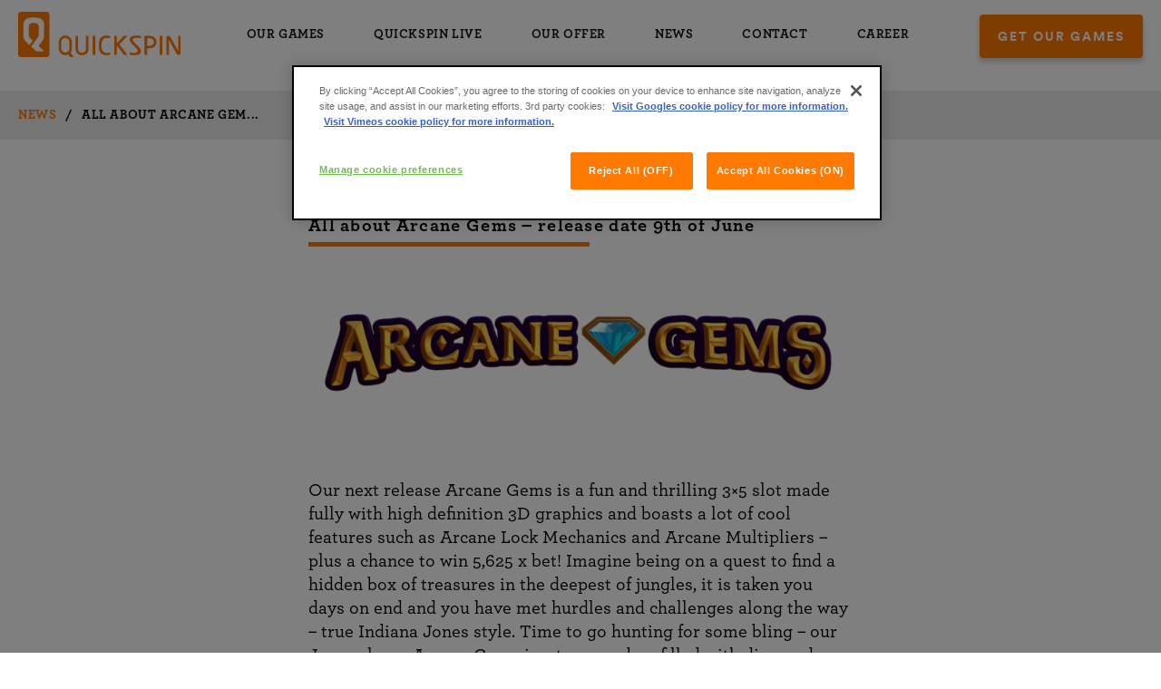

--- FILE ---
content_type: text/html; charset=UTF-8
request_url: https://quickspin.com/news/all-about-arcane-gems-release-date-9th-of-june/
body_size: 9006
content:
<!doctype html>
<html>

<head>
    <!-- Google Tag Manager -->
    <script>
        (function(w,d,s,l,i){w[l]=w[l]||[];w[l].push({'gtm.start':
        new Date().getTime(),event:'gtm.js'});var f=d.getElementsByTagName(s)[0],
        j=d.createElement(s),dl=l!='dataLayer'?'&l='+l:'';j.async=true;j.src=
        'https://www.googletagmanager.com/gtm.js?id='+i+dl;f.parentNode.insertBefore(j,f);
        })(window,document,'script','dataLayer','GTM-WNWXRM3');
    </script>
    <!-- End Google Tag Manager -->
    <meta charset="UTF-8">
    

    <!-- <link href="//www.google-analytics.com" rel="dns-prefetch"> -->
    <link href="https://quickspin.com/favicon.ico" rel="shortcut icon">

    
    <meta http-equiv="X-UA-Compatible" content="IE=edge,chrome=1">
    <meta name="viewport" content="width=device-width, initial-scale=1.0">
    <meta name="description" content="We create the world&#039;s most awesome video slots">

    <script>
        var ajaxUrl = 'https://quickspin.com/wp/wp-admin/admin-ajax.php';
    </script>

        <link rel="stylesheet" href="https://quickspin.com/wp-content/themes/quickspin/build/style-68a2b3267d.css?v=1766384898" />

    <script>
		const AJAX_URL = 'https://quickspin.com/wp/wp-admin/admin-ajax.php';
	</script>

    <meta name="google-site-verification" content="HoGsdW0z9xQna2ioU8mR74xidGbwHou3Nn9w0r2W0zs" />

    <meta name='robots' content='index, follow, max-image-preview:large, max-snippet:-1, max-video-preview:-1' />

	<!-- This site is optimized with the Yoast SEO plugin v26.6 - https://yoast.com/wordpress/plugins/seo/ -->
	<title>Single news template - Quickspin</title>
	<link rel="canonical" href="https://quickspin.com/news/single-news-template/" />
	<meta property="og:locale" content="en_US" />
	<meta property="og:type" content="article" />
	<meta property="og:title" content="Single news template - Quickspin" />
	<meta property="og:url" content="https://quickspin.com/news/single-news-template/" />
	<meta property="og:site_name" content="Quickspin" />
	<meta property="article:modified_time" content="2020-03-18T10:54:36+00:00" />
	<meta property="og:image" content="https://quickspin.com/wp-content/uploads/2021/10/Profile-Picture-2.png" />
	<meta property="og:image:width" content="1000" />
	<meta property="og:image:height" content="1000" />
	<meta property="og:image:type" content="image/png" />
	<meta name="twitter:card" content="summary_large_image" />
	<script type="application/ld+json" class="yoast-schema-graph">{"@context":"https://schema.org","@graph":[{"@type":"WebPage","@id":"https://quickspin.com/news/single-news-template/","url":"https://quickspin.com/news/single-news-template/","name":"Single news template - Quickspin","isPartOf":{"@id":"https://quickspin.com/#website"},"datePublished":"2017-02-23T15:55:13+00:00","dateModified":"2020-03-18T10:54:36+00:00","breadcrumb":{"@id":"https://quickspin.com/news/single-news-template/#breadcrumb"},"inLanguage":"en-US","potentialAction":[{"@type":"ReadAction","target":["https://quickspin.com/news/single-news-template/"]}]},{"@type":"BreadcrumbList","@id":"https://quickspin.com/news/single-news-template/#breadcrumb","itemListElement":[{"@type":"ListItem","position":1,"name":"Home","item":"https://quickspin.com/"},{"@type":"ListItem","position":2,"name":"News","item":"https://quickspin.com/news/"},{"@type":"ListItem","position":3,"name":"Single news template"}]},{"@type":"WebSite","@id":"https://quickspin.com/#website","url":"https://quickspin.com/","name":"Quickspin","description":"We create the world&#039;s most awesome video slots","potentialAction":[{"@type":"SearchAction","target":{"@type":"EntryPoint","urlTemplate":"https://quickspin.com/?s={search_term_string}"},"query-input":{"@type":"PropertyValueSpecification","valueRequired":true,"valueName":"search_term_string"}}],"inLanguage":"en-US"}]}</script>
	<!-- / Yoast SEO plugin. -->


<script type="text/javascript">
/* <![CDATA[ */
window._wpemojiSettings = {"baseUrl":"https:\/\/s.w.org\/images\/core\/emoji\/16.0.1\/72x72\/","ext":".png","svgUrl":"https:\/\/s.w.org\/images\/core\/emoji\/16.0.1\/svg\/","svgExt":".svg","source":{"concatemoji":"https:\/\/quickspin.com\/wp\/wp-includes\/js\/wp-emoji-release.min.js?ver=6.8.3"}};
/*! This file is auto-generated */
!function(s,n){var o,i,e;function c(e){try{var t={supportTests:e,timestamp:(new Date).valueOf()};sessionStorage.setItem(o,JSON.stringify(t))}catch(e){}}function p(e,t,n){e.clearRect(0,0,e.canvas.width,e.canvas.height),e.fillText(t,0,0);var t=new Uint32Array(e.getImageData(0,0,e.canvas.width,e.canvas.height).data),a=(e.clearRect(0,0,e.canvas.width,e.canvas.height),e.fillText(n,0,0),new Uint32Array(e.getImageData(0,0,e.canvas.width,e.canvas.height).data));return t.every(function(e,t){return e===a[t]})}function u(e,t){e.clearRect(0,0,e.canvas.width,e.canvas.height),e.fillText(t,0,0);for(var n=e.getImageData(16,16,1,1),a=0;a<n.data.length;a++)if(0!==n.data[a])return!1;return!0}function f(e,t,n,a){switch(t){case"flag":return n(e,"\ud83c\udff3\ufe0f\u200d\u26a7\ufe0f","\ud83c\udff3\ufe0f\u200b\u26a7\ufe0f")?!1:!n(e,"\ud83c\udde8\ud83c\uddf6","\ud83c\udde8\u200b\ud83c\uddf6")&&!n(e,"\ud83c\udff4\udb40\udc67\udb40\udc62\udb40\udc65\udb40\udc6e\udb40\udc67\udb40\udc7f","\ud83c\udff4\u200b\udb40\udc67\u200b\udb40\udc62\u200b\udb40\udc65\u200b\udb40\udc6e\u200b\udb40\udc67\u200b\udb40\udc7f");case"emoji":return!a(e,"\ud83e\udedf")}return!1}function g(e,t,n,a){var r="undefined"!=typeof WorkerGlobalScope&&self instanceof WorkerGlobalScope?new OffscreenCanvas(300,150):s.createElement("canvas"),o=r.getContext("2d",{willReadFrequently:!0}),i=(o.textBaseline="top",o.font="600 32px Arial",{});return e.forEach(function(e){i[e]=t(o,e,n,a)}),i}function t(e){var t=s.createElement("script");t.src=e,t.defer=!0,s.head.appendChild(t)}"undefined"!=typeof Promise&&(o="wpEmojiSettingsSupports",i=["flag","emoji"],n.supports={everything:!0,everythingExceptFlag:!0},e=new Promise(function(e){s.addEventListener("DOMContentLoaded",e,{once:!0})}),new Promise(function(t){var n=function(){try{var e=JSON.parse(sessionStorage.getItem(o));if("object"==typeof e&&"number"==typeof e.timestamp&&(new Date).valueOf()<e.timestamp+604800&&"object"==typeof e.supportTests)return e.supportTests}catch(e){}return null}();if(!n){if("undefined"!=typeof Worker&&"undefined"!=typeof OffscreenCanvas&&"undefined"!=typeof URL&&URL.createObjectURL&&"undefined"!=typeof Blob)try{var e="postMessage("+g.toString()+"("+[JSON.stringify(i),f.toString(),p.toString(),u.toString()].join(",")+"));",a=new Blob([e],{type:"text/javascript"}),r=new Worker(URL.createObjectURL(a),{name:"wpTestEmojiSupports"});return void(r.onmessage=function(e){c(n=e.data),r.terminate(),t(n)})}catch(e){}c(n=g(i,f,p,u))}t(n)}).then(function(e){for(var t in e)n.supports[t]=e[t],n.supports.everything=n.supports.everything&&n.supports[t],"flag"!==t&&(n.supports.everythingExceptFlag=n.supports.everythingExceptFlag&&n.supports[t]);n.supports.everythingExceptFlag=n.supports.everythingExceptFlag&&!n.supports.flag,n.DOMReady=!1,n.readyCallback=function(){n.DOMReady=!0}}).then(function(){return e}).then(function(){var e;n.supports.everything||(n.readyCallback(),(e=n.source||{}).concatemoji?t(e.concatemoji):e.wpemoji&&e.twemoji&&(t(e.twemoji),t(e.wpemoji)))}))}((window,document),window._wpemojiSettings);
/* ]]> */
</script>
<style id='wp-emoji-styles-inline-css' type='text/css'>

	img.wp-smiley, img.emoji {
		display: inline !important;
		border: none !important;
		box-shadow: none !important;
		height: 1em !important;
		width: 1em !important;
		margin: 0 0.07em !important;
		vertical-align: -0.1em !important;
		background: none !important;
		padding: 0 !important;
	}
</style>
<link rel='stylesheet' id='wp-block-library-css' href='https://quickspin.com/wp/wp-includes/css/dist/block-library/style.min.css?ver=6.8.3' type='text/css' media='all' />
<style id='classic-theme-styles-inline-css' type='text/css'>
/*! This file is auto-generated */
.wp-block-button__link{color:#fff;background-color:#32373c;border-radius:9999px;box-shadow:none;text-decoration:none;padding:calc(.667em + 2px) calc(1.333em + 2px);font-size:1.125em}.wp-block-file__button{background:#32373c;color:#fff;text-decoration:none}
</style>
<style id='global-styles-inline-css' type='text/css'>
:root{--wp--preset--aspect-ratio--square: 1;--wp--preset--aspect-ratio--4-3: 4/3;--wp--preset--aspect-ratio--3-4: 3/4;--wp--preset--aspect-ratio--3-2: 3/2;--wp--preset--aspect-ratio--2-3: 2/3;--wp--preset--aspect-ratio--16-9: 16/9;--wp--preset--aspect-ratio--9-16: 9/16;--wp--preset--color--black: #000000;--wp--preset--color--cyan-bluish-gray: #abb8c3;--wp--preset--color--white: #ffffff;--wp--preset--color--pale-pink: #f78da7;--wp--preset--color--vivid-red: #cf2e2e;--wp--preset--color--luminous-vivid-orange: #ff6900;--wp--preset--color--luminous-vivid-amber: #fcb900;--wp--preset--color--light-green-cyan: #7bdcb5;--wp--preset--color--vivid-green-cyan: #00d084;--wp--preset--color--pale-cyan-blue: #8ed1fc;--wp--preset--color--vivid-cyan-blue: #0693e3;--wp--preset--color--vivid-purple: #9b51e0;--wp--preset--gradient--vivid-cyan-blue-to-vivid-purple: linear-gradient(135deg,rgba(6,147,227,1) 0%,rgb(155,81,224) 100%);--wp--preset--gradient--light-green-cyan-to-vivid-green-cyan: linear-gradient(135deg,rgb(122,220,180) 0%,rgb(0,208,130) 100%);--wp--preset--gradient--luminous-vivid-amber-to-luminous-vivid-orange: linear-gradient(135deg,rgba(252,185,0,1) 0%,rgba(255,105,0,1) 100%);--wp--preset--gradient--luminous-vivid-orange-to-vivid-red: linear-gradient(135deg,rgba(255,105,0,1) 0%,rgb(207,46,46) 100%);--wp--preset--gradient--very-light-gray-to-cyan-bluish-gray: linear-gradient(135deg,rgb(238,238,238) 0%,rgb(169,184,195) 100%);--wp--preset--gradient--cool-to-warm-spectrum: linear-gradient(135deg,rgb(74,234,220) 0%,rgb(151,120,209) 20%,rgb(207,42,186) 40%,rgb(238,44,130) 60%,rgb(251,105,98) 80%,rgb(254,248,76) 100%);--wp--preset--gradient--blush-light-purple: linear-gradient(135deg,rgb(255,206,236) 0%,rgb(152,150,240) 100%);--wp--preset--gradient--blush-bordeaux: linear-gradient(135deg,rgb(254,205,165) 0%,rgb(254,45,45) 50%,rgb(107,0,62) 100%);--wp--preset--gradient--luminous-dusk: linear-gradient(135deg,rgb(255,203,112) 0%,rgb(199,81,192) 50%,rgb(65,88,208) 100%);--wp--preset--gradient--pale-ocean: linear-gradient(135deg,rgb(255,245,203) 0%,rgb(182,227,212) 50%,rgb(51,167,181) 100%);--wp--preset--gradient--electric-grass: linear-gradient(135deg,rgb(202,248,128) 0%,rgb(113,206,126) 100%);--wp--preset--gradient--midnight: linear-gradient(135deg,rgb(2,3,129) 0%,rgb(40,116,252) 100%);--wp--preset--font-size--small: 13px;--wp--preset--font-size--medium: 20px;--wp--preset--font-size--large: 36px;--wp--preset--font-size--x-large: 42px;--wp--preset--spacing--20: 0.44rem;--wp--preset--spacing--30: 0.67rem;--wp--preset--spacing--40: 1rem;--wp--preset--spacing--50: 1.5rem;--wp--preset--spacing--60: 2.25rem;--wp--preset--spacing--70: 3.38rem;--wp--preset--spacing--80: 5.06rem;--wp--preset--shadow--natural: 6px 6px 9px rgba(0, 0, 0, 0.2);--wp--preset--shadow--deep: 12px 12px 50px rgba(0, 0, 0, 0.4);--wp--preset--shadow--sharp: 6px 6px 0px rgba(0, 0, 0, 0.2);--wp--preset--shadow--outlined: 6px 6px 0px -3px rgba(255, 255, 255, 1), 6px 6px rgba(0, 0, 0, 1);--wp--preset--shadow--crisp: 6px 6px 0px rgba(0, 0, 0, 1);}:where(.is-layout-flex){gap: 0.5em;}:where(.is-layout-grid){gap: 0.5em;}body .is-layout-flex{display: flex;}.is-layout-flex{flex-wrap: wrap;align-items: center;}.is-layout-flex > :is(*, div){margin: 0;}body .is-layout-grid{display: grid;}.is-layout-grid > :is(*, div){margin: 0;}:where(.wp-block-columns.is-layout-flex){gap: 2em;}:where(.wp-block-columns.is-layout-grid){gap: 2em;}:where(.wp-block-post-template.is-layout-flex){gap: 1.25em;}:where(.wp-block-post-template.is-layout-grid){gap: 1.25em;}.has-black-color{color: var(--wp--preset--color--black) !important;}.has-cyan-bluish-gray-color{color: var(--wp--preset--color--cyan-bluish-gray) !important;}.has-white-color{color: var(--wp--preset--color--white) !important;}.has-pale-pink-color{color: var(--wp--preset--color--pale-pink) !important;}.has-vivid-red-color{color: var(--wp--preset--color--vivid-red) !important;}.has-luminous-vivid-orange-color{color: var(--wp--preset--color--luminous-vivid-orange) !important;}.has-luminous-vivid-amber-color{color: var(--wp--preset--color--luminous-vivid-amber) !important;}.has-light-green-cyan-color{color: var(--wp--preset--color--light-green-cyan) !important;}.has-vivid-green-cyan-color{color: var(--wp--preset--color--vivid-green-cyan) !important;}.has-pale-cyan-blue-color{color: var(--wp--preset--color--pale-cyan-blue) !important;}.has-vivid-cyan-blue-color{color: var(--wp--preset--color--vivid-cyan-blue) !important;}.has-vivid-purple-color{color: var(--wp--preset--color--vivid-purple) !important;}.has-black-background-color{background-color: var(--wp--preset--color--black) !important;}.has-cyan-bluish-gray-background-color{background-color: var(--wp--preset--color--cyan-bluish-gray) !important;}.has-white-background-color{background-color: var(--wp--preset--color--white) !important;}.has-pale-pink-background-color{background-color: var(--wp--preset--color--pale-pink) !important;}.has-vivid-red-background-color{background-color: var(--wp--preset--color--vivid-red) !important;}.has-luminous-vivid-orange-background-color{background-color: var(--wp--preset--color--luminous-vivid-orange) !important;}.has-luminous-vivid-amber-background-color{background-color: var(--wp--preset--color--luminous-vivid-amber) !important;}.has-light-green-cyan-background-color{background-color: var(--wp--preset--color--light-green-cyan) !important;}.has-vivid-green-cyan-background-color{background-color: var(--wp--preset--color--vivid-green-cyan) !important;}.has-pale-cyan-blue-background-color{background-color: var(--wp--preset--color--pale-cyan-blue) !important;}.has-vivid-cyan-blue-background-color{background-color: var(--wp--preset--color--vivid-cyan-blue) !important;}.has-vivid-purple-background-color{background-color: var(--wp--preset--color--vivid-purple) !important;}.has-black-border-color{border-color: var(--wp--preset--color--black) !important;}.has-cyan-bluish-gray-border-color{border-color: var(--wp--preset--color--cyan-bluish-gray) !important;}.has-white-border-color{border-color: var(--wp--preset--color--white) !important;}.has-pale-pink-border-color{border-color: var(--wp--preset--color--pale-pink) !important;}.has-vivid-red-border-color{border-color: var(--wp--preset--color--vivid-red) !important;}.has-luminous-vivid-orange-border-color{border-color: var(--wp--preset--color--luminous-vivid-orange) !important;}.has-luminous-vivid-amber-border-color{border-color: var(--wp--preset--color--luminous-vivid-amber) !important;}.has-light-green-cyan-border-color{border-color: var(--wp--preset--color--light-green-cyan) !important;}.has-vivid-green-cyan-border-color{border-color: var(--wp--preset--color--vivid-green-cyan) !important;}.has-pale-cyan-blue-border-color{border-color: var(--wp--preset--color--pale-cyan-blue) !important;}.has-vivid-cyan-blue-border-color{border-color: var(--wp--preset--color--vivid-cyan-blue) !important;}.has-vivid-purple-border-color{border-color: var(--wp--preset--color--vivid-purple) !important;}.has-vivid-cyan-blue-to-vivid-purple-gradient-background{background: var(--wp--preset--gradient--vivid-cyan-blue-to-vivid-purple) !important;}.has-light-green-cyan-to-vivid-green-cyan-gradient-background{background: var(--wp--preset--gradient--light-green-cyan-to-vivid-green-cyan) !important;}.has-luminous-vivid-amber-to-luminous-vivid-orange-gradient-background{background: var(--wp--preset--gradient--luminous-vivid-amber-to-luminous-vivid-orange) !important;}.has-luminous-vivid-orange-to-vivid-red-gradient-background{background: var(--wp--preset--gradient--luminous-vivid-orange-to-vivid-red) !important;}.has-very-light-gray-to-cyan-bluish-gray-gradient-background{background: var(--wp--preset--gradient--very-light-gray-to-cyan-bluish-gray) !important;}.has-cool-to-warm-spectrum-gradient-background{background: var(--wp--preset--gradient--cool-to-warm-spectrum) !important;}.has-blush-light-purple-gradient-background{background: var(--wp--preset--gradient--blush-light-purple) !important;}.has-blush-bordeaux-gradient-background{background: var(--wp--preset--gradient--blush-bordeaux) !important;}.has-luminous-dusk-gradient-background{background: var(--wp--preset--gradient--luminous-dusk) !important;}.has-pale-ocean-gradient-background{background: var(--wp--preset--gradient--pale-ocean) !important;}.has-electric-grass-gradient-background{background: var(--wp--preset--gradient--electric-grass) !important;}.has-midnight-gradient-background{background: var(--wp--preset--gradient--midnight) !important;}.has-small-font-size{font-size: var(--wp--preset--font-size--small) !important;}.has-medium-font-size{font-size: var(--wp--preset--font-size--medium) !important;}.has-large-font-size{font-size: var(--wp--preset--font-size--large) !important;}.has-x-large-font-size{font-size: var(--wp--preset--font-size--x-large) !important;}
:where(.wp-block-post-template.is-layout-flex){gap: 1.25em;}:where(.wp-block-post-template.is-layout-grid){gap: 1.25em;}
:where(.wp-block-columns.is-layout-flex){gap: 2em;}:where(.wp-block-columns.is-layout-grid){gap: 2em;}
:root :where(.wp-block-pullquote){font-size: 1.5em;line-height: 1.6;}
</style>
<link rel="https://api.w.org/" href="https://quickspin.com/wp-json/" /><link rel="alternate" title="JSON" type="application/json" href="https://quickspin.com/wp-json/wp/v2/pages/1129" /><link rel="EditURI" type="application/rsd+xml" title="RSD" href="https://quickspin.com/wp/xmlrpc.php?rsd" />
<meta name="generator" content="WordPress 6.8.3" />
<link rel='shortlink' href='https://quickspin.com/?p=1129' />
<link rel="alternate" title="oEmbed (JSON)" type="application/json+oembed" href="https://quickspin.com/wp-json/oembed/1.0/embed?url=https%3A%2F%2Fquickspin.com%2Fnews%2Fsingle-news-template%2F" />
<link rel="alternate" title="oEmbed (XML)" type="text/xml+oembed" href="https://quickspin.com/wp-json/oembed/1.0/embed?url=https%3A%2F%2Fquickspin.com%2Fnews%2Fsingle-news-template%2F&#038;format=xml" />
</head>

<body class="wp-singular page-template page-template-news-template page-template-news-template-php page page-id-1129 page-child parent-pageid-13 wp-theme-quickspin">
    <!-- Google Tag Manager (noscript) -->
    <noscript><iframe src="https://www.googletagmanager.com/ns.html?id=GTM-WNWXRM3"
    height="0" width="0" style="display:none;visibility:hidden"></iframe></noscript>
    <!-- End Google Tag Manager (noscript) -->
    
<nav class="top-navigation">

    <section class="top-nav-inner">

        <a href="https://quickspin.com" class="top-logo">
            <img src="https://quickspin.com/wp-content/themes/quickspin/img/quickspin-logo.svg" style="height: 50px;" />
        </a>

        <div class="menu-headmenu-container"><ul id="menu-headmenu" class="menu"><li id="menu-item-1132" class="menu-item menu-item-type-post_type menu-item-object-page menu-item-1132"><a href="https://quickspin.com/our-portfolio/">Our games</a></li>
<li id="menu-item-10075" class="menu-item menu-item-type-post_type menu-item-object-page menu-item-10075"><a href="https://quickspin.com/quickspin-live/">Quickspin LIVE</a></li>
<li id="menu-item-7369" class="menu-item menu-item-type-post_type menu-item-object-page menu-item-7369"><a href="https://quickspin.com/ouroffer/">Our Offer</a></li>
<li id="menu-item-1135" class="menu-item menu-item-type-post_type menu-item-object-page current-page-ancestor menu-item-1135"><a href="https://quickspin.com/news/">News</a></li>
<li id="menu-item-1134" class="menu-item menu-item-type-post_type menu-item-object-page menu-item-1134"><a href="https://quickspin.com/home-2/about-us/contact-us/">Contact</a></li>
<li id="menu-item-10345" class="menu-item menu-item-type-post_type menu-item-object-page menu-item-10345"><a href="https://quickspin.com/career/">Career</a></li>
</ul></div>
        <a href="https://quickspin.com/get-our-games/" class="btn">
            Get our games        </a>

        <div class="hamburger">
            <span></span>
        </div>

    </section>

</nav>


    <nav class="breadcrumbs">

        <div class="breadcrumbs-inner">
            <a href="https://quickspin.com/news/" >News</a><span class="breadcrumb-divider">/</span>All about Arcane Gem...        </div>

    </nav>

<div class="mobile-menu-overlay">

    <div class="close-menu-wrap">
        <span class="close-menu">&#x2715;</span>
    </div>

    <div class="menu-headmenu-container"><ul id="menu-headmenu-1" class="menu"><li class="menu-item menu-item-type-post_type menu-item-object-page menu-item-1132"><a href="https://quickspin.com/our-portfolio/">Our games</a></li>
<li class="menu-item menu-item-type-post_type menu-item-object-page menu-item-10075"><a href="https://quickspin.com/quickspin-live/">Quickspin LIVE</a></li>
<li class="menu-item menu-item-type-post_type menu-item-object-page menu-item-7369"><a href="https://quickspin.com/ouroffer/">Our Offer</a></li>
<li class="menu-item menu-item-type-post_type menu-item-object-page current-page-ancestor menu-item-1135"><a href="https://quickspin.com/news/">News</a></li>
<li class="menu-item menu-item-type-post_type menu-item-object-page menu-item-1134"><a href="https://quickspin.com/home-2/about-us/contact-us/">Contact</a></li>
<li class="menu-item menu-item-type-post_type menu-item-object-page menu-item-10345"><a href="https://quickspin.com/career/">Career</a></li>
</ul></div>
</div>

    <div class="main main_child">

<script type="text/javascript">
    const newsTitle = 'All about Arcane Gems – release date 9th of June - Quickspin';

    document.querySelector('title').innerText = newsTitle;
</script>

        <section class="single-content">
                <figure class="single-header-img">
                                    </figure>

                <span class="single-content-text">
                    <span class="post-date">
                        May 18, 2020                    </span>

                    <h2 class="small-header">
                        All about Arcane Gems – release date 9th of June                    </h2>
                    <span class="orangeStripe"></span>

                    <p><img loading="lazy" decoding="async" class="wp-image-9863 aligncenter" src="https://clientarea.quickspin.com/wp-content/uploads/2020/05/Acane-Gems-Logo-Horizontal.png" alt="" width="600" height="150" srcset="https://clientarea.quickspin.com/wp-content/uploads/2020/05/Acane-Gems-Logo-Horizontal.png 4000w, https://clientarea.quickspin.com/wp-content/uploads/2020/05/Acane-Gems-Logo-Horizontal-300x75.png 300w, https://clientarea.quickspin.com/wp-content/uploads/2020/05/Acane-Gems-Logo-Horizontal-1024x256.png 1024w, https://clientarea.quickspin.com/wp-content/uploads/2020/05/Acane-Gems-Logo-Horizontal-768x192.png 768w, https://clientarea.quickspin.com/wp-content/uploads/2020/05/Acane-Gems-Logo-Horizontal-1536x384.png 1536w, https://clientarea.quickspin.com/wp-content/uploads/2020/05/Acane-Gems-Logo-Horizontal-2048x512.png 2048w" sizes="(max-width: 600px) 100vw, 600px" /><br />
Our next release Arcane Gems is a fun and thrilling 3&#215;5 slot made fully with high definition 3D graphics and boasts a lot of cool features such as Arcane Lock Mechanics and Arcane Multipliers – plus a chance to win 5,625 x bet! Imagine being on a quest to find a hidden box of treasures in the deepest of jungles, it is taken you days on end and you have met hurdles and challenges along the way &#8211; true Indiana Jones style. Time to go hunting for some bling – our June release Arcane Gems is a treasure box filled with diamonds, jewels, and other valuables! We hope we have pumped up your excitement for this one!<br />
<strong><br />
Arcane Lock Mechanics</strong><br />
Any winning combination triggers the Arcane Lock Mechanics, the highest paying symbols lock in place and any other winning combinations are paid immediately. Respin continues until no more of the locking symbols land. The total win is paid out at the final respin.<br />
<img loading="lazy" decoding="async" class="wp-image-9859 aligncenter" src="https://clientarea.quickspin.com/wp-content/uploads/2020/05/Arcane_Lock-1.png" alt="" width="160" height="129" srcset="https://clientarea.quickspin.com/wp-content/uploads/2020/05/Arcane_Lock-1.png 1663w, https://clientarea.quickspin.com/wp-content/uploads/2020/05/Arcane_Lock-1-300x241.png 300w, https://clientarea.quickspin.com/wp-content/uploads/2020/05/Arcane_Lock-1-1024x823.png 1024w, https://clientarea.quickspin.com/wp-content/uploads/2020/05/Arcane_Lock-1-768x617.png 768w, https://clientarea.quickspin.com/wp-content/uploads/2020/05/Arcane_Lock-1-1536x1235.png 1536w" sizes="(max-width: 160px) 100vw, 160px" /></p>
<p><strong>Arcane Multipliers</strong><br />
Filling a full reel with locked symbols awards a random multiplier between 2 to 5. The total multiplier is the sum of all awarded reel multipliers. The maximum total multipliers can be up to x25 if there is a full screen of locked symbols.<br />
<img loading="lazy" decoding="async" class="wp-image-9860 aligncenter" src="https://clientarea.quickspin.com/wp-content/uploads/2020/05/Arcane_Multipliers-1.png" alt="" width="160" height="137" srcset="https://clientarea.quickspin.com/wp-content/uploads/2020/05/Arcane_Multipliers-1.png 1453w, https://clientarea.quickspin.com/wp-content/uploads/2020/05/Arcane_Multipliers-1-300x257.png 300w, https://clientarea.quickspin.com/wp-content/uploads/2020/05/Arcane_Multipliers-1-1024x877.png 1024w, https://clientarea.quickspin.com/wp-content/uploads/2020/05/Arcane_Multipliers-1-768x658.png 768w" sizes="(max-width: 160px) 100vw, 160px" /></p>
<p><strong>Clint Andersson, Producer:</strong> “The game contributes with a whole new standard of rendering graphic fidelity in a game for the portfolio. Initially, the story behind the game comes from one of my personal favorite 3&#215;5 slots, but the game is old, and I wanted to add improvements to it while still maintaining the true feeling of the original.</p>
<p>The artists working on this game were adamant about pushing the graphic fidelity of this game to increase the richness of the symbols and how to present value. The game is made fully in 3D and boasts cool features such as the Arcane Lock, which locks symbols of the same type and Arcane Multiplier, where a random multiplier is given to the player any time a reel is locked which adds for extra excitement.</p>
<p>As for the inspiration for Arcane Gems, it comes from the gathering needs of all people, the jewels to be eye-catching in a way that fascinates a little more than is usual in video slots. We have taken inspiration from AAA-produced games in the casual-gaming market to find a style that adds to our already existing style. Our graphic designers and developers used the latest standard in web rendering.&#8221;</p>
<p><img loading="lazy" decoding="async" class="wp-image-9861 aligncenter" src="https://clientarea.quickspin.com/wp-content/uploads/2020/05/Screenshot-2020-05-18-at-11.24.29.png" alt="" width="600" height="166" srcset="https://clientarea.quickspin.com/wp-content/uploads/2020/05/Screenshot-2020-05-18-at-11.24.29.png 1772w, https://clientarea.quickspin.com/wp-content/uploads/2020/05/Screenshot-2020-05-18-at-11.24.29-300x83.png 300w, https://clientarea.quickspin.com/wp-content/uploads/2020/05/Screenshot-2020-05-18-at-11.24.29-1024x283.png 1024w, https://clientarea.quickspin.com/wp-content/uploads/2020/05/Screenshot-2020-05-18-at-11.24.29-768x212.png 768w, https://clientarea.quickspin.com/wp-content/uploads/2020/05/Screenshot-2020-05-18-at-11.24.29-1536x425.png 1536w" sizes="(max-width: 600px) 100vw, 600px" /><br />
<strong><img loading="lazy" decoding="async" class="aligncenter wp-image-9862" src="https://clientarea.quickspin.com/wp-content/uploads/2020/05/Screenshot-2020-05-18-at-13.15.07.png" alt="" width="600" height="341" srcset="https://clientarea.quickspin.com/wp-content/uploads/2020/05/Screenshot-2020-05-18-at-13.15.07.png 1786w, https://clientarea.quickspin.com/wp-content/uploads/2020/05/Screenshot-2020-05-18-at-13.15.07-300x171.png 300w, https://clientarea.quickspin.com/wp-content/uploads/2020/05/Screenshot-2020-05-18-at-13.15.07-1024x583.png 1024w, https://clientarea.quickspin.com/wp-content/uploads/2020/05/Screenshot-2020-05-18-at-13.15.07-768x437.png 768w, https://clientarea.quickspin.com/wp-content/uploads/2020/05/Screenshot-2020-05-18-at-13.15.07-1536x874.png 1536w" sizes="(max-width: 600px) 100vw, 600px" /></strong></p>
                </span>
        </section>

		<script type="speculationrules">
{"prefetch":[{"source":"document","where":{"and":[{"href_matches":"\/*"},{"not":{"href_matches":["\/wp\/wp-*.php","\/wp\/wp-admin\/*","\/wp-content\/uploads\/*","\/wp-content\/*","\/wp-content\/plugins\/*","\/wp-content\/themes\/quickspin\/*","\/*\\?(.+)"]}},{"not":{"selector_matches":"a[rel~=\"nofollow\"]"}},{"not":{"selector_matches":".no-prefetch, .no-prefetch a"}}]},"eagerness":"conservative"}]}
</script>


    <div class="bottom-footer__social">
                                <a href="https://www.instagram.com/quickspin_official/" target="_blank">
                <img src="https://quickspin.com/wp-content/uploads/2021/04/icon-instagram.svg" class="footer-social-img" />
            </a>
                                <a href="https://www.linkedin.com/company/2355821" target="_blank">
                <img src="https://quickspin.com/wp-content/uploads/2021/04/icon-linkedin.svg" class="footer-social-img" />
            </a>
                                <a href="https://www.youtube.com/channel/UCQZjB95TsEI0dzkAafexaYg" target="_blank">
                <img src="https://quickspin.com/wp-content/uploads/2021/04/icon-youtube.svg" class="footer-social-img" />
            </a>
                                <a href="https://vimeo.com/user12011173" target="_blank">
                <img src="https://quickspin.com/wp-content/uploads/2021/04/icon-vimeo.svg" class="footer-social-img" />
            </a>
            </div>

<footer class="bottom-footer">
    <div class="bottom-footer__inner">

                    <div class="bottom-footer__column">
                <h2 class="small-header">
                    Find us
                </h2>

                                                        <ul>

                        <li class="find-us-loc">
                            Sweden                        </li>

                                                                                    <li>
                                    Årstaängsvägen 21C                                </li>
                                                            <li>
                                    117 43 Stockholm                                </li>
                                                                        </ul>
                                                        <ul>

                        <li class="find-us-loc">
                            Malta                        </li>

                                                                                    <li>
                                    The Hedge Business Centre                                </li>
                                                            <li>
                                    STJ 1062 St Julian’s                                </li>
                                                                        </ul>
                                                        <ul>

                        <li class="find-us-loc">
                            Ukraine                        </li>

                                                                                    <li>
                                    Sportyvna Square 1a                                </li>
                                                            <li>
                                    01023 Kyiv                                </li>
                                                                        </ul>
                            </div>
        
                    <div class="bottom-footer__column">
                                                        <div class="bottom-footer__column-inner">
                        <h2 class="small-header">
                            Contact us                        </h2>
                        <ul>
                            <li>
                                <a href="mailto:info@quickspin.com">
                                    info@quickspin.com                                </a>
                            </li>
                            <li>
                                <a href="tel:+46 8 45 30 000">
                                    +46 8 45 30 000                                </a>
                            </li>
                            <li>
                                <a href="">
                                                                    </a>
                            </li>
                        </ul>
                    </div>
                                                        <div class="bottom-footer__column-inner">
                        <h2 class="small-header">
                            Business inquiries                        </h2>
                        <ul>
                            <li>
                                <a href="mailto:sales@quickspin.com">
                                    sales@quickspin.com                                </a>
                            </li>
                            <li>
                                <a href="tel:">
                                                                    </a>
                            </li>
                            <li>
                                <a href="">
                                                                    </a>
                            </li>
                        </ul>
                    </div>
                                                        <div class="bottom-footer__column-inner">
                        <h2 class="small-header">
                            People & Career                        </h2>
                        <ul>
                            <li>
                                <a href="mailto:">
                                                                    </a>
                            </li>
                            <li>
                                <a href="tel:">
                                                                    </a>
                            </li>
                            <li>
                                <a href="https://quickspin.com/career/">
                                    Visit our Career page                                </a>
                            </li>
                        </ul>
                    </div>
                                                        <div class="bottom-footer__column-inner">
                        <h2 class="small-header">
                            Client Area                         </h2>
                        <ul>
                            <li>
                                <a href="mailto:">
                                                                    </a>
                            </li>
                            <li>
                                <a href="tel:">
                                                                    </a>
                            </li>
                            <li>
                                <a href="https://clientarea.quickspin.com/">
                                    Visit our Client Area                                </a>
                            </li>
                        </ul>
                    </div>
                            </div>
        
        <div class="bottom-footer__column">
            <div class="bottom-footer__column-inner">
                <h2 class="small-header">
                    Privacy policy
                </h2>

                <a href="https://quickspin.com/quickspin-privacy-policy">
                    Read our privacy policy
                </a>
            </div>

            <div class="bottom-footer__column-inner">
                <h2 class="small-header">
                    Cookie policy
                </h2>

                <a href="https://quickspin.com/quickspin-cookie-policy">
                    Read our cookie policy and manage your cookie preferences
                </a>
            </div>
        </div>

        <div class="gambling-logo">
                           <img src="https://quickspin.com/wp-content/uploads/2020/04/18-gamble-aware_white-ns.png" />
                           <img src="https://quickspin.com/wp-content/uploads/2020/05/mga-website.png" />
                           <img src="https://quickspin.com/wp-content/uploads/2020/04/GCLogoTransBGMini.png" />
                           <img src="https://quickspin.com/wp-content/uploads/2020/12/bos.nu-logo-rgb-color-dark-bg.png" />
                    </div>

        <div class="footer-license">
            Quickspin AB holds a Critical Gaming Supply Corporate license Number MGA/CRP/137/2007, issued on 06 December 2018 by the Malta Gaming Authority. Quickspin AB, Årstaängsvägen 21C, 11743 Stockholm, Sweden.
            <br><br>
            Quickspin AB is licensed and regulated in Great Britain by the Gambling Commission under account number <a href="https://registers.gamblingcommission.gov.uk/38516" target="_blank">38516</a>.
        </div>
    </div>

    <img
        src="https://quickspin.com/wp-content/themes/quickspin/img/footer-wolf.png"
        class="footer-image"
        alt="Wolf"
    >
</footer><div class="overlay"></div>
<div class="locationpopup">
      <h2>WELCOME TO QUICKSPIN!</h2><br />
      <p>
            Quickspin takes pride in your safety and you have to be over the age of 18 to play our awesome games.
            Please verify your age before you enter our site.<br /><br />
            Thank you – and remember to play responsibly and have fun!
      </p>
      <div class="center">
            <input type="date" name="birthday" class="js-birthday"><br />
            <a class="btn js-close-age-popup" href="javascript:;">Confirm</a>
      </div>
</div>

		</div> <!-- End .main -->

		<!-- analytics -->
		
	   <script src="https://quickspin.com/wp-content/themes/quickspin/build/all-6141029d6f.js?v=1766384908"></script>
	   <script src="https://maps.googleapis.com/maps/api/js?key=AIzaSyAfET-TggV1Hdfeh86MfH30e-cBeCOD3Tc&callback=initMap" async defer>
	   </script>
	</body>
</html>


--- FILE ---
content_type: text/css
request_url: https://quickspin.com/wp-content/themes/quickspin/build/style-68a2b3267d.css?v=1766384898
body_size: 12347
content:
/*!
 * oh-my-gulp
 * Project
 * 
 * @author Oh My!
 * @version 2.2.1
 * Copyright 2025. UNLICENSED licensed.
 */
@font-face{font-family:'Circular Bold';font-style:normal;font-weight:400;src:local("Circular Bold"),url(../fonts/Circular-Bold.woff) format("woff")}@font-face{font-family:'Circular Book';font-style:normal;font-weight:400;src:url(../fonts/CircularStd-Book.woff) format("woff")}@font-face{font-family:'Archer Book';font-style:normal;font-weight:400;src:local("Archer Book"),url(../fonts/Archer-Book-Pro.woff) format("woff")}@font-face{font-family:'Archer Hairline';font-style:normal;font-weight:400;src:local("Archer Hairline"),url(../fonts/Archer-Hairline-Pro.woff) format("woff")}@font-face{font-family:'Archer Light';font-style:normal;font-weight:400;src:local("Archer Light"),url(../fonts/Archer-Light-Pro.woff) format("woff")}@font-face{font-family:'Archer Medium';font-style:normal;font-weight:400;src:local("Archer Medium"),url(../fonts/Archer-Medium-Pro.woff) format("woff")}@font-face{font-family:'Archer Thin';font-style:normal;font-weight:400;src:local("Archer Thin"),url(../fonts/Archer-Thin-Pro.woff) format("woff")}@font-face{font-family:'Archer Extra Light';font-style:normal;font-weight:400;src:local("Archer Extra Light"),url(../fonts/Archer-XLight-Pro.woff) format("woff")}@font-face{font-family:'ArcherPro Book';font-style:normal;font-weight:400;src:local("ArcherPro Book"),url(../fonts/ArcherPro-Book_0.woff) format("woff")}@font-face{font-family:'ArcherPro Hairline';font-style:normal;font-weight:400;src:local("ArcherPro Hairline"),url(../fonts/ArcherPro-Hairline.woff) format("woff")}@font-face{font-family:'ArcherPro Light';font-style:normal;font-weight:400;src:local("ArcherPro Light"),url(../fonts/ArcherPro-Light_0.woff) format("woff")}@font-face{font-family:'ArcherPro Medium';font-style:normal;font-weight:400;src:local("ArcherPro Medium"),url(../fonts/ArcherPro-Medium.woff) format("woff")}@font-face{font-family:'ArcherPro Thin';font-style:normal;font-weight:400;src:local("ArcherPro Thin"),url(../fonts/ArcherPro-Thin.woff) format("woff")}@font-face{font-family:'ArcherPro Extra Light';font-style:normal;font-weight:400;src:local("ArcherPro Extra Light"),url(../fonts/ArcherPro-XLight.woff) format("woff")}@font-face{font-family:'Archer Bold';font-style:normal;font-weight:400;src:local("Archer Bold"),url(../fonts/Archer-Bold-Pro.woff) format("woff")}@font-face{font-family:'Archer Bold Italic';font-style:normal;font-weight:400;src:local("Archer Bold Italic"),url(../fonts/Archer-BoldItal-Pro.woff) format("woff")}@font-face{font-family:'Archer Book Italic';font-style:normal;font-weight:400;src:local("Archer Book Italic"),url(../fonts/Archer-BookItal-Pro.woff) format("woff")}@font-face{font-family:'Archer Hairline Italic';font-style:normal;font-weight:400;src:local("Archer Hairline Italic"),url(../fonts/Archer-HairlineItal-Pro.woff) format("woff")}@font-face{font-family:'Archer Light Italic';font-style:normal;font-weight:400;src:local("Archer Light Italic"),url(../fonts/Archer-LightItal-Pro.woff) format("woff")}@font-face{font-family:'Archer Medium Italic';font-style:normal;font-weight:400;src:local("Archer Medium Italic"),url(../fonts/Archer-MediumItal-Pro.woff) format("woff")}@font-face{font-family:'Archer Semibold Italic';font-style:normal;font-weight:400;src:local("Archer Semibold Italic"),url(../fonts/Archer-SembdItal-Pro.woff) format("woff")}@font-face{font-family:'Archer Semibold';font-style:normal;font-weight:400;src:local("Archer Semibold"),url(../fonts/Archer-Semibold-Pro.woff) format("woff")}@font-face{font-family:'Archer Thin Italic';font-style:normal;font-weight:400;src:local("Archer Thin Italic"),url(../fonts/Archer-ThinItal-Pro.woff) format("woff")}@font-face{font-family:'Archer Extra Light Italic';font-style:normal;font-weight:400;src:local("Archer Extra Light Italic"),url(../fonts/Archer-XLightItal-Pro.woff) format("woff")}@font-face{font-family:'ArcherPro Bold Italic';font-style:normal;font-weight:400;src:local("ArcherPro Bold Italic"),url(../fonts/ArcherPro-BoldIta.woff) format("woff")}@font-face{font-family:'ArcherPro Bold';font-style:normal;font-weight:400;src:local("ArcherPro Bold"),url(../fonts/ArcherPro-Bold_0.woff) format("woff")}@font-face{font-family:'ArcherPro Book Italic';font-style:normal;font-weight:400;src:local("ArcherPro Book Italic"),url(../fonts/ArcherPro-BookIta_0.woff) format("woff")}@font-face{font-family:'ArcherPro Hairline Italic';font-style:normal;font-weight:400;src:local("ArcherPro Hairline Italic"),url(../fonts/ArcherPro-HairlineIta.woff) format("woff")}@font-face{font-family:'ArcherPro Light Italic';font-style:normal;font-weight:400;src:local("ArcherPro Light Italic"),url(../fonts/ArcherPro-LightIta.woff) format("woff")}@font-face{font-family:'ArcherPro Medium Italic';font-style:normal;font-weight:400;src:local("ArcherPro Medium Italic"),url(../fonts/ArcherPro-MediumIta.woff) format("woff")}@font-face{font-family:'ArcherPro Semibold';font-style:normal;font-weight:400;src:local("ArcherPro Semibold"),url(../fonts/ArcherPro-Semibold.woff) format("woff")}@font-face{font-family:'ArcherPro Semibold Italic';font-style:normal;font-weight:400;src:local("ArcherPro Semibold Italic"),url(../fonts/ArcherPro-SemiboldIta.woff) format("woff")}@font-face{font-family:'ArcherPro Thin Italic';font-style:normal;font-weight:400;src:local("ArcherPro Thin Italic"),url(../fonts/ArcherPro-ThinIta.woff) format("woff")}@font-face{font-family:'ArcherPro Extra Light Italic';font-style:normal;font-weight:400;src:local("ArcherPro Extra Light Italic"),url(../fonts/ArcherPro-XLightIta.woff) format("woff")}article,aside,details,figcaption,figure,footer,header,hgroup,main,nav,section,summary{display:block}audio,canvas,video{display:inline-block}audio:not([controls]){display:none;height:0}[hidden]{display:none}html{font-family:sans-serif;-ms-text-size-adjust:100%;-webkit-text-size-adjust:100%}body{margin:0;-webkit-font-smoothing:antialiased}body *{-webkit-box-sizing:border-box;box-sizing:border-box}a:focus{outline:0}a:active,a:hover{outline:0}h1{font-size:2em;margin:.67em 0}abbr[title]{border-bottom:1px dotted}b,strong{font-weight:700}dfn{font-style:italic}hr{-webkit-box-sizing:content-box;box-sizing:content-box;height:0}mark{background:#ff0;color:#000}code,kbd,pre,samp{font-family:monospace,serif;font-size:1em}pre{white-space:pre-wrap}q{quotes:"\201C" "\201D" "\2018" "\2019"}small{font-size:80%}sub,sup{font-size:75%;line-height:0;position:relative;vertical-align:baseline}sup{top:-.5em}sub{bottom:-.25em}img{border:0}svg:not(:root){overflow:hidden}figure{margin:0}fieldset{border:1px solid silver;margin:0 2px;padding:.35em .625em .75em}legend{border:0;padding:0}button,input,select,textarea{font-family:inherit;font-size:100%;margin:0}button,input{line-height:normal}button,select{text-transform:none}button,html input[type=button],input[type=reset],input[type=submit]{-webkit-appearance:button;cursor:pointer}button[disabled],html input[disabled]{cursor:default}input[type=checkbox],input[type=radio]{-webkit-box-sizing:border-box;box-sizing:border-box;padding:0}input[type=search]{-webkit-appearance:textfield;-webkit-box-sizing:content-box;box-sizing:content-box}input[type=search]::-webkit-search-cancel-button,input[type=search]::-webkit-search-decoration{-webkit-appearance:none}button::-moz-focus-inner,input::-moz-focus-inner{border:0;padding:0}textarea{overflow:auto;vertical-align:top}table{border-collapse:collapse;border-spacing:0}.clearfix:after{content:".";display:block;clear:both;visibility:hidden;line-height:0;height:0}.clearfix{display:block}html[xmlns] .clearfix{display:block}* html .clearfix{height:1%}h1,h2,h3,h4,h5,h6,p{margin:0;font-weight:400}ul{margin:0;padding:0}.page-template-page-home .main_start{margin-top:140px}@media only screen and (max-width:768px){.page-template-page-home .main_start{margin-top:130px}}.main{-webkit-transition:transform .3s ease-in-out;-webkit-transition:-webkit-transform .3s ease-in-out;transition:-webkit-transform .3s ease-in-out;-o-transition:transform .3s ease-in-out;transition:transform .3s ease-in-out;transition:transform .3s ease-in-out,-webkit-transform .3s ease-in-out}.main_parent{margin-top:140px}@media only screen and (max-width:768px){.main_parent{margin-top:130px}}.main_child{margin-top:200px}@media only screen and (max-width:768px){.main_child{margin-top:185px}}.layout{width:100%;max-width:1100px;margin:100px auto;padding:0 20px}@media screen and (max-width:640px){.layout{margin:50px auto}}.games-template .layout{margin:60px auto}.row{width:95%;max-width:1400px;margin:0 auto 0 auto}.clearfix:after{content:' ';display:block;clear:both}.orangeStripe{height:5px;width:100%;max-width:310px;background:#ff7800;display:block;margin:6px 0 10px 0;-webkit-transition:all .3s ease-in-out;-o-transition:all .3s ease-in-out;transition:all .3s ease-in-out}.white-stripe{height:5px;width:100%;max-width:310px;background:#fff;display:block}.triangle-right{display:inline-block;width:0;height:0;border-style:solid;border-width:7px 0 7px 14px;border-color:transparent transparent transparent #000;-webkit-transition:all .2s ease-in-out;-o-transition:all .2s ease-in-out;transition:all .2s ease-in-out}.triangle-left{display:inline-block;width:0;height:0;border-style:solid;border-width:7px 14px 7px 0;border-color:transparent #000 transparent transparent}img{max-width:100%}.pagination-links{width:90%;max-width:796px;margin:70px auto 0 auto;text-align:center}.pagination-links:after,.pagination-links:before{content:"";display:table}.pagination-links:after{clear:both}.pagination-links a{font-size:14px;letter-spacing:2px;color:#ff7800;font-family:'Circular Book';text-transform:uppercase;-webkit-transition:color .2s ease-in-out;-o-transition:color .2s ease-in-out;transition:color .2s ease-in-out}.pagination-links a:hover{color:#e26c03}.pagination-links a:first-of-type{float:left}.pagination-links a:last-of-type{float:right}.pagination-links a{font-weight:600}@media only screen and (max-width:420px){.pagination-links a{font-size:18px;margin:20px 0;display:block}.pagination-links a:first-of-type{float:none}.pagination-links a:last-of-type{float:none}}.aligncenter{display:block;margin-left:auto;margin-right:auto}.alignright{display:block;float:right}.alignleft{display:block;float:left;padding:10px 15px}.image-block{max-width:1075px;width:95%;margin:50px auto;position:relative;display:block}.image-block img{max-width:100%;display:block}.footer-license{color:#fff;margin:40px 0 60px 0;font-size:16px;line-height:22px;padding:10px 30px}.footer-license a{color:#fff;text-decoration:underline}.video-wrapper{position:relative;height:0;overflow:hidden}.video-wrapper iframe,.video-wrapper video{position:absolute;top:0;left:0;width:100%;height:100%}.hide-mobile{display:block}@media screen and (max-width:1024px){.hide-mobile{display:none!important}}.hide-desktop{display:none!important}@media screen and (max-width:1024px){.hide-desktop{display:block!important}}.orange-text{color:#ff7800}h1,h2,h3,h4,h5{font-family:'Archer Bold'}a{text-decoration:none;color:#141414}.bold{font-family:'Archer Bold'}.page-header{font-size:34px;letter-spacing:1.42px;text-transform:uppercase}.small-header{text-transform:uppercase;font-size:18px;font-family:'Archer Bold';letter-spacing:1.29px}p{font-family:'Archer Medium';font-size:20px;line-height:26px}.font-circular{font-family:'Circular Book'}.letterspacing{letter-spacing:1.29px}.btn-secondary{display:inline-block;text-decoration:none;text-align:center;min-height:40px;padding:15px 20px;font-size:14px;font-family:'Circular Bold';border-radius:4px;text-transform:uppercase;border:none;background:0 0;border:2px solid #ff7800;color:#000;outline:0;letter-spacing:2px;cursor:pointer;-webkit-transition:background .1s ease-in-out;-o-transition:background .1s ease-in-out;transition:background .1s ease-in-out;-webkit-box-shadow:0 4px 6px 0 rgba(0,0,0,.2);box-shadow:0 4px 6px 0 rgba(0,0,0,.2)}.btn-secondary:hover{background:#ff7800;color:#fff}.btn{display:inline-block;text-decoration:none;text-align:center;min-height:40px;padding:15px 20px;font-size:14px;font-family:'Circular Bold';border-radius:4px;text-transform:uppercase;border:none;background:#ff7800;color:#fff;outline:0;letter-spacing:2px;cursor:pointer;-webkit-transition:background .1s ease-in-out;-o-transition:background .1s ease-in-out;transition:background .1s ease-in-out;-webkit-box-shadow:0 4px 6px 0 rgba(0,0,0,.2);box-shadow:0 4px 6px 0 rgba(0,0,0,.2);color-scheme:light only}.btn:hover{background:#e26c03}.top-navigation{height:80px;width:100%;position:fixed;z-index:99;top:0;left:0;right:0;display:-webkit-box;display:-ms-flexbox;display:flex;background-color:transparent;-webkit-transition:all .3s ease-in-out;-o-transition:all .3s ease-in-out;transition:all .3s ease-in-out}.top-navigation.fade{background-color:#fff;-webkit-box-shadow:0 10px 11px -6px rgba(0,0,0,.1);box-shadow:0 10px 11px -6px rgba(0,0,0,.1)}.top-nav-inner{width:100%;position:relative;display:-webkit-box;display:-ms-flexbox;display:flex;max-width:1400px;margin:0 auto;padding:20px;-webkit-box-pack:justify;-ms-flex-pack:justify;justify-content:space-between;-webkit-box-align:center;-ms-flex-align:center;align-items:center}@media only screen and (max-width:960px){.top-nav-inner{padding-top:20px}}@media only screen and (max-width:640px){.top-nav-inner .btn{display:none}}@media only screen and (max-width:960px){.top-logo{max-width:115px}}.top-navigation .menu-headmenu-container{position:relative}@media only screen and (max-width:960px){.top-navigation .menu-headmenu-container{display:none}}.top-navigation .menu-headmenu-container .menu li{display:inline-block;margin:0 -5px}.top-navigation .menu-headmenu-container .menu li:last-of-type{margin-right:0}.top-navigation .menu-headmenu-container .menu li a{display:inline-block;text-decoration:none;color:#141414;text-transform:uppercase;padding:0 30px;letter-spacing:.6px;font-size:14px;font-family:'Archer Bold';position:relative;-webkit-transition:all .1s ease-in-out;-o-transition:all .1s ease-in-out;transition:all .1s ease-in-out}.top-navigation .menu-headmenu-container .menu li a:after{content:"";width:100%;height:5px;background-color:#ff7800;opacity:0;will-change:transform;-webkit-transform:translateY(6px);-ms-transform:translateY(6px);transform:translateY(6px);-webkit-transition:-webkit-transform .1s ease-in-out;transition:-webkit-transform .1s ease-in-out;-o-transition:transform .1s ease-in-out;transition:transform .1s ease-in-out;transition:transform .1s ease-in-out,-webkit-transform .1s ease-in-out;display:block}.top-navigation .menu-headmenu-container .menu li a:hover{color:#ff7800}.top-navigation .menu-headmenu-container .menu li a:hover:after{opacity:1;-webkit-transform:translateY(1px);-ms-transform:translateY(1px);transform:translateY(1px)}.current-menu-item a{color:#ff7800!important}.current-menu-item a:after{opacity:1!important;-webkit-transform:translateY(1px)!important;-ms-transform:translateY(1px)!important;transform:translateY(1px)!important}.breadcrumbs{width:100%;height:54px;line-height:54px;margin:100px auto 0 auto;top:0;background:#ebebeb;position:absolute;-webkit-transition:all .3s ease-in-out;-o-transition:all .3s ease-in-out;transition:all .3s ease-in-out}.breadcrumbs-inner{max-width:1400px;margin:0 auto;padding:0 20px;text-transform:uppercase;letter-spacing:.6px;font-size:14px;font-family:'Archer Bold';color:#000}.breadcrumbs-inner a{color:#ff7800}.breadcrumbs-inner a:hover{color:#e26c03}.breadcrumb-divider{display:inline-block;padding:0 10px}.hamburger{width:50px;height:20px;position:relative;float:right;cursor:pointer;display:none}@media only screen and (max-width:960px){.hamburger{display:block}}.hamburger span{width:25px;height:3px;background:#ff7800;display:block;position:absolute;right:0}.hamburger span::after,.hamburger span::before{width:25px;height:3px;background:#ff7800;display:block;position:absolute;content:''}.hamburger span::before{top:8px}.hamburger span::after{top:16px}.mobile-menu-overlay{position:fixed;width:0;height:100%;top:0;right:0;bottom:0;background:#ff7800;z-index:999999;visibility:hidden;-webkit-transition:all .3s ease-in-out;-o-transition:all .3s ease-in-out;transition:all .3s ease-in-out}.overlay-active{background:0 0!important}.show-menu{visibility:visible;width:100%}.slide-content-left{-webkit-transform:translateX(-100%);-ms-transform:translateX(-100%);transform:translateX(-100%)}.mobile-menu-overlay .menu{width:100%;display:block;text-align:center;position:fixed;left:50%;top:50%;-webkit-transform:translate(-50%,-50%);-ms-transform:translate(-50%,-50%);transform:translate(-50%,-50%)}.mobile-menu-overlay .menu .current_page_item a{color:#fff!important;border-bottom:5px solid #fff}.mobile-menu-overlay .menu li{display:block;margin-bottom:20px;opacity:0;margin-right:-100%;-webkit-transition:all .3s ease-in-out 0s}.mobile-menu-overlay .menu li a{color:#fff;font-size:52px;text-decoration:none;text-transform:uppercase;font-family:'Archer Bold';-webkit-transition:all .1s ease-in-out;-o-transition:all .1s ease-in-out;transition:all .1s ease-in-out}@media only screen and (max-width:640px){.mobile-menu-overlay .menu li a{font-size:42px}}@media only screen and (max-width:400px){.mobile-menu-overlay .menu li a{font-size:32px}}.mobile-menu-overlay .menu li a:hover{border-bottom:5px solid #fff}.slide-nav-items{opacity:1!important;margin-right:0!important;-webkit-transition:all .3s ease-in-out 3s}.close-menu-wrap{max-width:1400px;margin:0 auto;text-align:center}.close-menu-wrap .close-menu{position:absolute;margin-top:13px;right:5%;width:auto;height:70px;color:#fff;content:'X';font-size:32px;font-weight:700;font-family:'Archer Bold';cursor:pointer}.big-hero{max-width:1400px;margin:0 auto}@media only screen and (max-width:1366px){.big-hero{max-width:1150px}}.big-hero__spacing{margin:0 0 60px 0}@media only screen and (max-width:400px){.big-hero__spacing{margin-top:70px}}.top-hero{width:100%;height:100%;position:relative;background-position:center center;background-repeat:no-repeat}.top-hero img{max-width:100%;height:auto}@media only screen and (max-width:520px){.desktop-hero-img{display:none}}.big-hero-header{letter-spacing:1.42px;text-align:center;font-size:34px;color:#141414;text-transform:uppercase;padding:0 2%}@media only screen and (max-width:1050px){.big-hero-header{font-size:26px}}@media only screen and (max-width:500px){.big-hero-header{font-size:22px}}.top-button{bottom:60px;position:absolute;left:50%;-webkit-transform:translateX(-50%);-ms-transform:translateX(-50%);transform:translateX(-50%)}@media only screen and (max-width:500px){.top-button{bottom:auto;position:absolute;left:50%;top:50%;-webkit-transform:translate(-50%,-50%);-ms-transform:translate(-50%,-50%);transform:translate(-50%,-50%)}}.video-container{overflow:hidden;padding-top:56.25%;position:relative}.video-container iframe{position:absolute;top:0;left:0;border:0;width:100%;height:100%}.horizontal-col-menu{max-width:1125px;margin:50px auto 0 auto;display:-webkit-box;display:-ms-flexbox;display:flex;-ms-flex-wrap:wrap;flex-wrap:wrap}.horizontal-col-menu:after,.horizontal-col-menu:before{content:"";display:table}.horizontal-col-menu:after{clear:both}.horizontal-col-menu li{width:calc(100% / 3);list-style:none;padding:0 25px;cursor:pointer;margin:20px 0}.horizontal-col-menu li .orangeStripe{max-width:none}@media only screen and (max-width:940px){.horizontal-col-menu li{width:50%}}@media only screen and (max-width:540px){.horizontal-col-menu li{width:100%}.horizontal-col-menu li:first-of-type,.horizontal-col-menu li:last-of-type{margin:0}}.horizontal-col-menu li:hover .triangle-right{margin-right:5px}.horizontal-col-menu li:hover .orangeStripe{background:#e26c03}.horizontal-col-inner{display:inline-block;font-size:0;width:100%}.horizontal-col-inner:after,.horizontal-col-inner:before{content:"";display:table}.horizontal-col-inner:after{clear:both}.horizontal-col-inner .small-header{margin:0;width:90%;display:inline-block;vertical-align:middle}.horizontal-col-inner .triangle-box{width:10%;display:inline-block;text-align:right;vertical-align:middle}.campaign-box{max-width:1075px;width:95%;margin:50px auto 0 auto;position:relative;display:block}.campaign-box_img{position:relative;width:100%;display:block}.campaign-box_img img{display:block}.campaign-box_content{max-width:440px;background:rgba(255,120,0,.9);color:#fff;position:absolute;bottom:20px;left:20px;padding:20px 30px 20px 30px}.campaign-box_content p{margin:10px 0 0 0;font-size:20px;line-height:26px}@media only screen and (max-width:740px){.campaign-box_content{position:relative;bottom:0;left:0;max-width:none}}.campaign-button{position:relative;left:0;bottom:0;margin-top:20px;display:inline-block;text-decoration:none;text-align:center;min-height:40px;padding:15px 20px;font-size:14px;font-family:'Circular Bold';border-radius:4px;text-transform:uppercase;border:none;background:#ff7800;color:#fff;outline:0;letter-spacing:2px;cursor:pointer;-webkit-transition:background .1s ease-in-out;-o-transition:background .1s ease-in-out;transition:background .1s ease-in-out;-webkit-box-shadow:0 4px 6px 0 rgba(0,0,0,.2);box-shadow:0 4px 6px 0 rgba(0,0,0,.2);color-scheme:light only}.campaign-button:hover{background:#e26c03}.full-slots{max-width:1075px;width:90%;margin:50px auto 130px auto;position:relative}.featured-slots{max-width:1075px;width:95%;margin:30px auto;position:relative}.slots-grid{width:100%;text-align:center;display:-webkit-box;display:-ms-flexbox;display:flex;-webkit-box-orient:horizontal;-webkit-box-direction:normal;-ms-flex-direction:row;flex-direction:row;-ms-flex-wrap:wrap;flex-wrap:wrap;-webkit-box-pack:center;-ms-flex-pack:center;justify-content:center}.slots-grid_item{width:calc(100% / 4);padding:5px}@media only screen and (max-width:768px){.slots-grid_item{width:calc(100% / 3)}}@media only screen and (max-width:500px){.slots-grid_item{width:50%}}.slots-grid_item img{display:block}@media only screen and (min-width:768px){.slots-grid_item:hover .slot-grid_name{opacity:1;left:50%}}.slots-item_inner{width:100%;height:100%;position:relative;overflow:hidden}.slot-grid_name{width:80%;position:absolute;color:#fff;font-size:18px;z-index:10;text-transform:uppercase;pointer-events:none;opacity:0;font-family:'Archer Bold';font-weight:700;letter-spacing:1px;position:absolute;left:50%;top:50%;-webkit-transform:translate(-50%,-50%);-ms-transform:translate(-50%,-50%);transform:translate(-50%,-50%);left:-100%;-webkit-backface-visibility:hidden;backface-visibility:hidden;-webkit-transition:all .3s ease-in-out;-o-transition:all .3s ease-in-out;transition:all .3s ease-in-out}.slot-overlay{display:block;position:absolute;top:0;right:0;bottom:0;left:0;z-index:9;-webkit-transition:all .3s ease-in-out;-o-transition:all .3s ease-in-out;transition:all .3s ease-in-out}.slot-overlay:hover{background-color:rgba(255,120,0,.8)}.featured-slots-button{display:inline-block;text-decoration:none;text-align:center;min-height:40px;padding:15px 20px;font-size:14px;font-family:'Circular Bold';border-radius:4px;text-transform:uppercase;border:none;background:#ff7800;color:#fff;outline:0;letter-spacing:2px;cursor:pointer;-webkit-transition:background .1s ease-in-out;-o-transition:background .1s ease-in-out;transition:background .1s ease-in-out;-webkit-box-shadow:0 4px 6px 0 rgba(0,0,0,.2);box-shadow:0 4px 6px 0 rgba(0,0,0,.2);color-scheme:light only;position:relative;float:right;margin:20px 5px 0 0}.featured-slots-button:hover{background:#e26c03}.quote-box{width:95%;max-width:1060px;margin:40px auto 0 auto;position:relative;min-height:360px;overflow:hidden;background:#fff}.quote-box:focus{outline:0!important}.quote-orange-box{width:54px;height:54px;position:absolute;display:block;background:#ff7800;z-index:0}.bottom-right{bottom:0;right:0}.top-right{top:0;left:0}.quote-box_image{width:50%;max-width:515px;position:relative;float:left}@media only screen and (max-width:740px){.quote-box_image{float:none;width:100%;margin:0 auto}}.quote-box_image img{display:block;z-index:5;position:relative;padding:10px}.quote-box_text{width:50%;position:relative;max-width:475px;height:360px;float:left;padding:0 0 0 25px}@media only screen and (max-width:740px){.quote-box_text{float:none;width:100%;margin:20px auto 0 auto;padding:0;height:250px}}.quote-content{position:relative;left:50%;top:50%;-webkit-transform:translate(-50%,-50%);-ms-transform:translate(-50%,-50%);transform:translate(-50%,-50%)}.quotemarks{color:#ff7800;display:inline-block;position:relative}.quote-text p{font-size:24px;font-style:italic;font-family:'Archer semibold';line-height:28px;letter-spacing:1.7px;max-width:475px;padding:0 0 0 35px;margin-top:10px}@media only screen and (max-width:375px){.quote-text p{font-size:20px;padding:0 0 0 20px}}.quote-author{font-size:18px;text-align:right;padding-top:35px;letter-spacing:1.3px;font-family:'Archer Bold'}@media only screen and (max-width:375px){.quote-author{padding:20px}}.quote-box_slide{width:100%;position:absolute;opacity:0;visibility:hidden;overflow:hidden;-webkit-transition:all .5s ease-in-out;-o-transition:all .5s ease-in-out;transition:all .5s ease-in-out}@media only screen and (max-width:740px){.quote-box_slide{position:relative;height:0}}.quote-box_slide_show{visibility:visible!important;opacity:1!important;-webkit-transition:all 1s ease-in-out;-o-transition:all 1s ease-in-out;transition:all 1s ease-in-out}@media only screen and (max-width:740px){.quote-box_slide_show{height:auto}}.news-about-section{max-width:1075px;width:95%;margin:50px auto 0 auto}.news-box{float:left;width:45%;max-width:515px}@media only screen and (max-width:860px){.news-box{width:95%;max-width:700px;float:none;margin:0 auto}}.news-box .orangeStripe,.news-box .small-header{margin-left:35px}@media only screen and (max-width:860px){.news-box .orangeStripe,.news-box .small-header{margin-left:0}}.news-box .orangeStripe{max-width:310px;margin-bottom:20px}.news-box-button{margin:20px 0 0 0;display:inline-block;text-decoration:none;text-align:center;min-height:40px;padding:15px 20px;font-size:14px;font-family:'Circular Bold';border-radius:4px;text-transform:uppercase;border:none;background:#ff7800;color:#fff;outline:0;letter-spacing:2px;cursor:pointer;-webkit-transition:background .1s ease-in-out;-o-transition:background .1s ease-in-out;transition:background .1s ease-in-out;-webkit-box-shadow:0 4px 6px 0 rgba(0,0,0,.2);box-shadow:0 4px 6px 0 rgba(0,0,0,.2);color-scheme:light only}.news-box-button:hover{background:#e26c03}.about-box{float:right;width:45%;max-width:475px}@media only screen and (max-width:860px){.about-box{width:95%;max-width:700px;float:none;margin:40px auto 0 auto}}.about-box .about-text{font-size:20px;line-height:26px;display:block}.about-box .about-text:after,.about-box .about-text:before{content:"";display:table}.about-box .about-text:after{clear:both}.about-box .about-text p{margin:15px 0}.about-box .about-text p:first-of-type{margin-top:0}.awards-list:after,.awards-list:before{content:"";display:table}.awards-list:after{clear:both}.awards-image{width:20%;position:relative;height:100px;text-align:center;float:left;display:block;padding:5px;margin-bottom:10px}@media only screen and (max-width:460px){.awards-image{width:33.33%}}@media only screen and (max-width:320px){.awards-image{width:50%}}.awards-image img{display:block;max-width:100%;margin:0 auto;position:relative;top:50%;-webkit-transform:translateY(-50%);-ms-transform:translateY(-50%);transform:translateY(-50%)}.two-columns{width:40%}.five-col-section{max-width:1075px;width:95%;margin:50px auto 0 auto}.five-col-section .orangeStripe{max-width:310px}.five-col-grid{width:100%;max-width:873px;margin:20px auto 0}.five-col-grid:after,.five-col-grid:before{content:"";display:table}.five-col-grid:after{clear:both}.five-col-grid-item{width:20%;float:left;padding:2px;position:relative}@media only screen and (max-width:800px){.five-col-grid-item{width:33%}}@media only screen and (max-width:500px){.five-col-grid-item{width:50%}}.five-col-item-inner{height:82px;padding:10px;display:block;border:1px solid #ebebeb;position:relative;text-align:center;overflow:hidden}.five-col-item-inner img{vertical-align:middle;max-height:100%;margin:0 auto;max-width:100%;position:relative;top:50%;-webkit-transform:translateY(-50%);-ms-transform:translateY(-50%);transform:translateY(-50%)}.career-header{max-width:1400px;margin:0 auto 0 auto;text-align:center;max-height:467px;overflow:hidden}.career-header img{display:block;width:100%}.two-col-img-container{width:95%;max-width:1080px;margin:0 auto 0 auto;position:relative}.two-col-img-container:after,.two-col-img-container:before{content:"";display:table}.two-col-img-container:after{clear:both}.error-page .two-col-img-container{margin-top:200px}.two-col-img-wrap{width:50%;max-width:500px;float:left;position:relative;top:-50%;-webkit-transform:translateY(50%);-ms-transform:translateY(50%);transform:translateY(50%)}@media only screen and (max-width:640px){.two-col-img-wrap{width:95%;float:none;position:relative;margin:40px auto;top:0;-webkit-transform:translateY(0);-ms-transform:translateY(0);transform:translateY(0)}}.two-col-img-header{text-align:left;font-size:34px;color:#141414;text-transform:uppercase;position:relative;margin-bottom:5px}@media only screen and (max-width:1050px){.two-col-img-header{font-size:26px}}@media only screen and (max-width:800px){.two-col-img-header{font-size:22px}}@media only screen and (max-width:500px){.two-col-img-header{font-size:20px}}.two-col-img-right-box{float:right;width:50%;max-width:377px;position:relative}@media only screen and (max-width:640px){.two-col-img-right-box{float:none;width:95%;max-width:377px;display:inline-block;position:relative;left:50%;-webkit-transform:translateX(-50%);-ms-transform:translateX(-50%);transform:translateX(-50%)}}@media only screen and (max-width:500px){.two-col-img-right-box{margin-top:-35px}}.two-col-img-right-box .two-col-btn{max-width:200px;float:left;margin-top:-20px;margin-left:30px;position:absolute;top:50%;-webkit-transform:translateY(-50%);-ms-transform:translateY(-50%);transform:translateY(-50%);display:inline-block;text-decoration:none;text-align:center;min-height:40px;padding:15px 20px;font-size:14px;font-family:'Circular Bold';border-radius:4px;text-transform:uppercase;border:none;background:#ff7800;color:#fff;outline:0;letter-spacing:2px;cursor:pointer;-webkit-transition:background .1s ease-in-out;-o-transition:background .1s ease-in-out;transition:background .1s ease-in-out;-webkit-box-shadow:0 4px 6px 0 rgba(0,0,0,.2);box-shadow:0 4px 6px 0 rgba(0,0,0,.2);color-scheme:light only}.two-col-img-right-box .two-col-btn:hover{background:#e26c03}@media only screen and (max-width:500px){.two-col-img-right-box .two-col-btn{margin-top:0;margin-left:7%}}.two-col-img-right-box img{float:right;margin-top:-50px}@media only screen and (max-width:640px){.two-col-img-right-box img{margin-top:0}}@media only screen and (max-width:500px){.two-col-img-right-box img{max-width:55%}}.two-col-content{width:95%;max-width:1030px;margin:100px auto 170px auto}.two-col-content-left{width:60%;max-width:600px;float:left}@media only screen and (max-width:640px){.two-col-content-left{width:100%;float:none}}.two-col-content-left figure{margin:30px 0}.two-col-content-left .orangeStripe{margin-bottom:10px}.two-col-button-left{max-width:210px;margin-top:40px;display:inline-block;text-decoration:none;text-align:center;min-height:40px;padding:15px 20px;font-size:14px;font-family:'Circular Bold';border-radius:4px;text-transform:uppercase;border:none;background:#ff7800;color:#fff;outline:0;letter-spacing:2px;cursor:pointer;-webkit-transition:background .1s ease-in-out;-o-transition:background .1s ease-in-out;transition:background .1s ease-in-out;-webkit-box-shadow:0 4px 6px 0 rgba(0,0,0,.2);box-shadow:0 4px 6px 0 rgba(0,0,0,.2);color-scheme:light only}.two-col-button-left:hover{background:#e26c03}.two-col-content-right{width:40%;float:right;padding-left:6%}@media only screen and (max-width:640px){.two-col-content-right{width:95%;float:none;margin:40px auto 0 auto;padding:0}}.two-col-info{width:100%;padding:0 5px;margin:40px 0 20px 0;display:inline-block}.two-col-info-intro{width:30%;max-width:310px;float:left;padding-right:20px}@media only screen and (max-width:720px){.two-col-info-intro{width:100%;max-width:none;float:none;padding:0}}.two-col-info-intro p{font-size:20px;line-height:26px}.two-col-info-right{width:70%;max-width:670px;padding:18px 10px 50px 30px;float:right;background:#fff;border:5px dashed #000;position:relative;font-size:18px;height:155px}@media only screen and (max-width:720px){.two-col-info-right{width:100%;max-width:none;float:none;margin-top:40px;height:170px}}.two-col-info-right .header,.two-col-info-right .text{font-size:20px;line-height:27px;letter-spacing:1.5px;max-width:350px;display:block;font-family:'Archer Medium'}.two-col-info-right .header{font-family:'Archer Bold'}.two-col-info-right .slide-col{opacity:0;height:0;display:block;overflow:hidden;-webkit-transition:opacity 1s ease-in-out;-o-transition:opacity 1s ease-in-out;transition:opacity 1s ease-in-out}.two-col-info-right .slide-col_show{height:auto;opacity:1}.two-col-info-img{position:absolute;top:-126px;right:0}@media only screen and (max-width:840px){.two-col-info-img{top:-73px;max-width:32%}}@media only screen and (max-width:620px){.two-col-info-img{display:none}}.content-centered span table{margin:20px auto;width:100%;max-width:600px}.content-centered span table tr{border-bottom:1px solid #ff7800}.content-centered span table tr td{text-align:left}.content-centered span table tr:first-of-type{background:#ff7800;border-bottom:none}.content-centered span table tr:first-of-type th{border-right:1px solid #fff;text-align:center;color:#fff}.content-centered span table tr:first-of-type th:last-of-type{border-right:none}.content-centered{width:100%;max-width:1400px;margin:0 auto;position:relative}.content-centered:after,.content-centered:before{content:"";display:table}.content-centered:after{clear:both}.content-centered .small-header{width:95%;max-width:600px;margin-left:auto;margin-right:auto}.content-centered .small-header .orangeStripe{max-width:310px;margin:10px 0 0 0}.content-centered p{width:90%;max-width:600px;margin:15px auto}.content-centered p a:hover{text-decoration:underline}.content-centered ul{width:90%;max-width:500px;margin:15px auto;font-family:'Archer Medium';font-size:20px;line-height:26px}.content-centered img{height:auto;max-width:800px;width:100%;margin:40px auto}.content-c-header{width:90%;max-width:600px;margin-left:auto;margin-right:auto}.content-center-images{margin:30px 0;position:relative}.content-center-images img{display:block;margin:0 auto;max-width:800px;width:100%}.content-center-images__one{width:100%}.content-center-images__two{width:50%;float:left}@media only screen and (max-width:640px){.content-center-images__two{width:100%}}.double-images-button{position:absolute;margin:0 auto;position:absolute;left:50%;top:50%;-webkit-transform:translate(-50%,-50%);-ms-transform:translate(-50%,-50%);transform:translate(-50%,-50%)}.job-listings-wrap{width:95%;max-width:1070px;margin:50px auto 0 auto;position:relative}.job-listing-info{width:50%;max-width:516px;float:left}@media only screen and (max-width:640px){.job-listing-info{width:100%;max-width:none;float:none;padding:0 10px}}.job-listing-info .orangeStripe{max-width:310px;margin-bottom:10px}.job-opening_img{text-align:center;margin-top:30px}@media only screen and (max-width:640px){.job-opening_img{max-width:150px;margin:20px auto}}.job-listings{width:50%;max-width:516px;float:right;position:relative}@media only screen and (max-width:640px){.job-listings{width:100%;float:none;max-width:none;margin-top:30px;padding:0 10px}}.open-application-button{position:relative;max-width:210px;margin-top:20px;display:inline-block;text-decoration:none;text-align:center;min-height:40px;padding:15px 20px;font-size:14px;font-family:'Circular Bold';border-radius:4px;text-transform:uppercase;border:none;background:#ff7800;color:#fff;outline:0;letter-spacing:2px;cursor:pointer;-webkit-transition:background .1s ease-in-out;-o-transition:background .1s ease-in-out;transition:background .1s ease-in-out;-webkit-box-shadow:0 4px 6px 0 rgba(0,0,0,.2);box-shadow:0 4px 6px 0 rgba(0,0,0,.2);color-scheme:light only}.open-application-button:hover{background:#e26c03}.black-listing{position:relative}.black-listing a{text-decoration:none}.black-listing_item{width:100%;font-size:0;background:#fff;border:5px solid #141414;padding:15px 20px;margin:10px 0 0 0;color:#141414;-webkit-transition:all .15s ease-in-out;-o-transition:all .15s ease-in-out;transition:all .15s ease-in-out;-webkit-box-shadow:0 4px 6px 0 rgba(0,0,0,.2);box-shadow:0 4px 6px 0 rgba(0,0,0,.2)}.black-listing_item:hover{color:#fff;background:#ff7800;border:5px solid #ff7800}.black-listing_item:hover .triangle-right{border-color:transparent transparent transparent #fff}.black-listing_item p{width:90%;font-size:22px;display:inline-block;vertical-align:middle;font-family:'Archer Bold'}.black-listing_item .triangle-right{vertical-align:middle}.arrow-box{width:10%;height:100%;display:inline-block;text-align:right}.listing-triangle{float:right;width:10%;height:100%;text-align:center;position:relative}.team-section{width:90%;max-width:1018px;margin:100px auto 160px auto}.team-section .btn{float:right;margin-top:10px;margin-right:5px}.team-header{margin:0 auto 30px auto;text-align:center}.team-header .orangeStripe{max-width:310px;margin-left:auto;margin-right:auto}.four-grid{position:relative;display:-webkit-box;display:-ms-flexbox;display:flex;-webkit-box-orient:horizontal;-webkit-box-direction:normal;-ms-flex-direction:row;flex-direction:row;-ms-flex-wrap:wrap;flex-wrap:wrap}.four-grid-item{max-height:360px;width:25%;padding:0 6px;margin:0 0 10px 0;position:relative;overflow:hidden}@media only screen and (max-width:800px){.four-grid-item{width:33.33%;text-align:center}}@media only screen and (max-width:620px){.four-grid-item{width:50%}}@media only screen and (max-width:420px){.four-grid-item{width:100%}.four-grid-item img{margin:0 auto}}.four-grid-item img{display:block;cursor:pointer;-webkit-backface-visibility:hidden;backface-visibility:hidden;-webkit-transition:opacity .3s ease-in-out;-o-transition:opacity .3s ease-in-out;transition:opacity .3s ease-in-out}.four-grid-hover{z-index:99;width:95%;max-width:600px;padding:30px;border:5px solid #ff7800;background:#fff;opacity:0;visibility:hidden}@media only screen and (min-width:500px){.four-grid-hover{position:absolute;left:50%;top:50%;-webkit-transform:translate(-50%,-50%);-ms-transform:translate(-50%,-50%);transform:translate(-50%,-50%)}}@media only screen and (max-width:500px){.four-grid-hover{position:absolute;left:50%;-webkit-transform:translateX(-50%);-ms-transform:translateX(-50%);transform:translateX(-50%)}}.person-img-wrap{width:100%;text-align:center;margin-bottom:25px}.person-img-wrap img{opacity:1!important}.person_name{font-size:20px;font-family:'Archer Bold';display:block;margin:0 0 15px 0}.show-grid-hover{opacity:1;visibility:visible}.four-grid figure img:hover{opacity:1}.active-grid-item{opacity:1!important}@media only screen and (min-width:768px){.disabled-grid-item{opacity:.5!important;pointer-events:none}}@media only screen and (min-width:768px){.four-grid:hover img{opacity:.5}}.close-info{width:27px;height:27px;background-color:#ff7800;position:absolute;right:-1px;top:-1px;display:block;cursor:pointer;background-image:url(../img/close_cross.png);background-position:center center;background-repeat:no-repeat;-webkit-transition:all .2s ease-in-out;-o-transition:all .2s ease-in-out;transition:all .2s ease-in-out}.close-info:hover{background-color:#e26c03}.four-grid-info{display:block;width:100%;height:100%;position:relative}.next-info,.prev-info{display:block;width:50px;height:50px;color:#fff;font-family:'Archer Bold';background:#ff7800;border-radius:100%;cursor:pointer;position:absolute;top:50%;-webkit-transform:translateY(-50%);-ms-transform:translateY(-50%);transform:translateY(-50%)}.next-info:hover,.prev-info:hover{background:#e26c03}.next-info .triangle-right,.prev-info .triangle-right{border-color:transparent transparent transparent #fff;position:relative;left:50%;top:50%;-webkit-transform:translate(-50%,-50%);-ms-transform:translate(-50%,-50%);transform:translate(-50%,-50%)}.next-info .triangle-left,.prev-info .triangle-left{border-color:transparent #fff transparent transparent;position:relative;left:50%;top:50%;-webkit-transform:translate(-50%,-50%);-ms-transform:translate(-50%,-50%);transform:translate(-50%,-50%)}.prev-info{left:-20%}@media only screen and (max-width:800px){.prev-info{left:0;top:100px}}@media only screen and (max-width:460px){.prev-info{left:-20px}}.next-info{right:-20%}@media only screen and (max-width:800px){.next-info{right:0;top:100px}}@media only screen and (max-width:460px){.next-info{right:-20px}}.single-slider{width:100%;position:relative;margin:-30px auto 0 auto;z-index:9;overflow:hidden;display:none}.single-slider:focus{outline:0!important}.single-slider .btn{z-index:999999;position:absolute;left:50%;top:50%;-webkit-transform:translate(-50%,-50%);-ms-transform:translate(-50%,-50%);transform:translate(-50%,-50%)}.slot-cell{width:100%;max-width:836px;padding:0 20px;position:relative}@media only screen and (max-width:768px){.slot-cell{padding:0}}.slot-cell img{display:block;margin:0 auto}.slot-cell .btn{position:absolute;left:50%;top:50%;-webkit-transform:translate(-50%,-50%);-ms-transform:translate(-50%,-50%);transform:translate(-50%,-50%)}.slot-cell_middle{margin:0 auto}.flickity-viewport{height:466px}.flickity-prev-next-button{width:63px;height:63px;border-radius:100%;background:#ff7800;border:none;position:absolute;z-index:10;-webkit-transition:all .2s ease-in-out;-o-transition:all .2s ease-in-out;transition:all .2s ease-in-out;position:absolute;top:50%;-webkit-transform:translateY(-50%);-ms-transform:translateY(-50%);transform:translateY(-50%)}.flickity-prev-next-button:hover{background:#e26c03}.flickity-prev-next-button:focus{outline:0!important}.flickity-prev-next-button svg{width:20px;height:20px;position:absolute;left:50%;top:50%;-webkit-transform:translate(-50%,-50%);-ms-transform:translate(-50%,-50%);transform:translate(-50%,-50%)}.flickity-prev-next-button.next{right:30px}.flickity-prev-next-button.previous{left:30px}@media only screen and (max-width:420px){.flickity-prev-next-button{width:35px;height:35px}.flickity-prev-next-button svg{width:20px;height:30px}.flickity-prev-next-button.next{right:10px}.flickity-prev-next-button.previous{left:10px}}.flickity-prev-next-button .arrow{fill:#fff}.flickity-prev-next-button.no-svg{color:#fff}.flickity-page-dots{display:none}.play-game-holder{width:100%;text-align:center;position:absolute;z-index:9999;position:absolute;left:50%;top:50%;-webkit-transform:translate(-50%,-50%);-ms-transform:translate(-50%,-50%);transform:translate(-50%,-50%)}.play-game-holder .desktop-link{border:2px solid #fff;-webkit-box-shadow:0 4px 6px 0 rgba(0,0,0,.8);box-shadow:0 4px 6px 0 rgba(0,0,0,.8);display:none}@media only screen and (min-width:1025px){.play-game-holder .desktop-link{display:inline-block}}.play-game-holder .mobile-link{border:2px solid #fff;-webkit-box-shadow:0 4px 6px 0 rgba(0,0,0,.8);box-shadow:0 4px 6px 0 rgba(0,0,0,.8);display:none}@media only screen and (max-width:1024px){.play-game-holder .mobile-link{display:inline-block}}.single-header-img{max-width:640px;margin:0 auto 20px auto}.single-header-img img{max-width:100%!important;width:100%}.post-date{display:block;color:#9f9f9f;font-size:14px;letter-spacing:2px;text-transform:uppercase;font-family:'Circular Book';margin-bottom:20px}.single-content{width:100%;max-width:600px;margin:40px auto}.single-content p{margin:20px 0}.single-content img{max-width:100%;margin:40px auto;display:block}.single-content-text{width:100%;max-width:600px;display:block;margin:0 auto}@media only screen and (max-width:600px){.single-content-text{padding:0 20px}}.single-content-text ol,.single-content-text ul{padding:0 40px}.single-content-text a{color:#ff7800;-webkit-transition:color .2s ease-in-out;-o-transition:color .2s ease-in-out;transition:color .2s ease-in-out}.single-content-text a:hover{color:#e26c03}.single-content .small-header{font-size:20px;text-transform:none}.wp-caption,[id^=attachment]{width:auto!important;max-width:100%;position:relative;margin:0 auto 60px auto}.wp-caption img,[id^=attachment] img{display:block;max-width:100%;height:100%;margin:0 auto}.wp-caption .wp-caption-text,[id^=attachment] .wp-caption-text{position:relative;width:90%;max-width:400px;background:rgba(255,120,0,.85);bottom:0;left:-15%;padding:25px 30px;font-size:20px;color:#fff;line-height:26px;margin-top:-40px;font-family:'Archer Medium'}@media only screen and (max-width:760px){.wp-caption .wp-caption-text,[id^=attachment] .wp-caption-text{left:0;width:100%}}@media only screen and (max-width:640px){.wp-caption .wp-caption-text,[id^=attachment] .wp-caption-text{position:relative}}.game-content .small-header{text-transform:uppercase}.page-template-page-home-new .single-content{max-width:1075px;width:95%}.page-template-page-home-new .single-content-text{max-width:none;width:100%;padding:0!important}.promotional-video,.videoWrapper{margin:40px auto;max-width:796px;position:relative;border:none}.promo-text{display:block;font-size:14px;margin:0 0 10px 0;letter-spacing:2px;font-family:'Circular Book';text-transform:uppercase}@media only screen and (max-width:800px){.promo-text{margin-left:20px}}.promo-video_holder,.videoWrapper{width:100%;max-width:796px;height:444px}@media only screen and (max-width:460px){.promo-video_holder,.videoWrapper{height:222px}}.promo-video_holder iframe,.promo-video_holder video,.videoWrapper iframe,.videoWrapper video{width:100%;height:100%;border:none}.center-sub-head{width:90%;max-width:1400px;margin:70px auto;text-align:center}@media only screen and (max-width:420px){.center-sub-head{margin:40px auto}}.center-sub-head h1{margin-bottom:10px}.center-sub-head p{max-width:600px;margin:0 auto}.centered-header__vimeo{width:90%;max-width:796px;margin:30px auto 0 auto}.centered-header__vimeo-holder{width:100%;height:444px}@media only screen and (max-width:500px){.centered-header__vimeo-holder{height:auto}}.centered-header__vimeo-holder iframe{width:100%;height:100%}.list-cards{display:block;margin:80px auto;width:100%}.list-cards:after,.list-cards:before{content:"";display:table}.list-cards:after{clear:both}@media only screen and (max-width:420px){.list-cards{margin:0 auto}}.list-cards .btn{margin-top:30px;position:relative;left:50%;-webkit-transform:translateX(-50%);-ms-transform:translateX(-50%);transform:translateX(-50%)}.list-cards_card{width:50%;float:left;display:none;padding:0 20px;margin:20px auto}.list-cards_card:after,.list-cards_card:before{content:"";display:table}.list-cards_card:after{clear:both}@media only screen and (max-width:700px){.list-cards_card{width:100%;float:none}}.list-cards_card--show{display:block}.list-cards_inner{width:100%;min-height:230px;display:block;border-bottom:1px solid #ebebeb}.list-cards_inner:after,.list-cards_inner:before{content:"";display:table}.list-cards_inner:after{clear:both}@media only screen and (max-width:700px){.list-cards_inner{min-height:auto}}.list-cards_inner:hover .list-cards_img .overlay{background:rgba(255,120,0,.8)}.list-cards_inner:hover .list-cards_img .overlay p{opacity:1;left:50%}.list-cards_content{float:right;width:70%;padding:0 20px 20px;position:relative}@media only screen and (max-width:960px){.list-cards_content{width:100%}}.list-cards_content .post-date{margin-bottom:6px}.list-cards_content .small-header{max-width:410px;display:block;text-transform:none}.list-cards_content .btn{float:right;margin-top:15px}.list-cards_img{width:30%;height:100%;position:relative;margin-bottom:15px;display:block;float:left}@media only screen and (max-width:960px){.list-cards_img{display:none}}.list-cards_img img{display:block}.list-cards_img .overlay{position:absolute;top:0;left:0;right:0;bottom:0;background:rgba(255,120,0,0);-webkit-transition:background .3s ease-in-out;-o-transition:background .3s ease-in-out;transition:background .3s ease-in-out;-webkit-backface-visibility:hidden}.list-cards_img .overlay p{width:100%;color:#fff;opacity:0;text-align:center;font-family:'Archer Bold';position:absolute;left:50%;top:50%;-webkit-transform:translate(-50%,-50%);-ms-transform:translate(-50%,-50%);transform:translate(-50%,-50%);left:-100%;-webkit-transition:all .3s ease-in-out;-o-transition:all .3s ease-in-out;transition:all .3s ease-in-out}.quickspin-showreel{width:95%;max-width:565px;margin:30px auto;position:relative}.showreel-bg{max-width:90%!important;display:block;margin:0 auto}.showreel-text{left:0;font-size:18px;letter-spacing:2px;font-family:'Archer Medium';text-transform:uppercase;position:absolute;top:50%;-webkit-transform:translateY(-50%);-ms-transform:translateY(-50%);transform:translateY(-50%)}.showreel-btn{width:77px;height:77px;background:#fff;border:3px solid #141414;right:0;cursor:pointer;position:absolute;top:50%;-webkit-transform:translateY(-50%);-ms-transform:translateY(-50%);transform:translateY(-50%);-webkit-transition:all .2s ease-in-out;-o-transition:all .2s ease-in-out;transition:all .2s ease-in-out}.showreel-btn:hover{background:#141414}.showreel-btn:hover .triangle-right{border-width:10px 0 10px 20px;border-color:transparent transparent transparent #fff}.showreel-btn .triangle-right{position:absolute;left:50%;top:50%;-webkit-transform:translate(-50%,-50%);-ms-transform:translate(-50%,-50%);transform:translate(-50%,-50%)}.showreel-lb{top:0;right:0;bottom:0;left:0;width:100%;height:100%;position:fixed;opacity:0;visibility:hidden;z-index:999999;background:rgba(0,0,0,.8);-webkit-transition:all .3s ease-in-out;-o-transition:all .3s ease-in-out;transition:all .3s ease-in-out}.showreel-lb_show{opacity:1;visibility:visible}.showreel-lb .video-holder{max-width:1300px;max-height:800px;position:relative;position:relative;left:50%;top:50%;-webkit-transform:translate(-50%,-50%);-ms-transform:translate(-50%,-50%);transform:translate(-50%,-50%)}.showreel-lb .video-holder video{max-width:100%}.close-showreel{display:block;color:#fff;position:absolute;right:0;top:-25px;font-size:16px;letter-spacing:2px;cursor:pointer;text-transform:uppercase}@media only screen and (max-width:960px){.close-showreel{right:20px}}.vimeo-holder{position:relative;padding-bottom:56.25%;height:0;overflow:hidden;max-width:100%}.vimeo-holder embed,.vimeo-holder iframe,.vimeo-holder object{position:absolute;top:0;left:0;width:100%;height:100%}.info-page-columns{width:90%;max-width:1080px;margin:0 auto;position:relative}.info-page-columns:after,.info-page-columns:before{content:"";display:table}.info-page-columns:after{clear:both}.info-column{width:100%;margin:0 auto 40px 0;position:relative;display:-webkit-box;display:-ms-flexbox;display:flex;-webkit-box-align:center;-ms-flex-align:center;align-items:center;-webkit-box-pack:center;-ms-flex-pack:center;justify-content:center}.info-column:nth-child(even){-webkit-box-orient:horizontal;-webkit-box-direction:reverse;-ms-flex-direction:row-reverse;flex-direction:row-reverse}@media only screen and (max-width:560px){.info-column{display:block;height:auto}}.info-column_img,.info-column_text{padding:20px 0}@media only screen and (min-width:560px){.info-column_img,.info-column_text{width:50%;padding:20px}}.info-column_img img{display:block;margin:0 auto}@media only screen and (max-width:560px){.info-column_img img{max-width:100%}}@media only screen and (max-width:560px){.info-column_img,.info-column_text{width:100%;float:none;margin:0 auto}}.info-column_p{display:block;font-size:20px;line-height:26px;font-family:'Archer Medium'}.stat-info{width:90%;max-width:1080px;margin:70px auto}.stat-info:after,.stat-info:before{content:"";display:table}.stat-info:after{clear:both}.stat-info_header{font-size:14px;letter-spacing:2px;text-transform:uppercase;font-family:'Circular Book';display:block}.stat-info_col{width:33.33%;float:left;padding:0 20px 40px 20px;text-align:center}@media only screen and (max-width:768px){.stat-info_col{width:100%}}.stat-col_number{font-size:138px;font-family:'Archer Bold';display:block;color:#ff7800;letter-spacing:10px}.stat-col_text{font-size:20px;line-height:26px;font-family:'Archer Medium'}.big-cards{width:95%;max-width:1040px;margin:70px auto 100px auto}.big-cards:after,.big-cards:before{content:"";display:table}.big-cards:after{clear:both}.big-cards_card{width:50%;max-width:500px;padding:20px 20px 50px 20px;float:left;position:relative}.big-cards_card:nth-child(odd){clear:both}.big-cards_card:nth-child(even){float:right}@media only screen and (max-width:640px){.big-cards_card{width:100%;float:none;margin:0 auto;padding:20px}.big-cards_card:nth-child(even){float:none}}.big-cards_image{width:100%;height:300px;display:block;position:relative}.big-cards_image img{position:relative;max-width:100%;max-height:100%;display:block;position:relative;left:50%;top:50%;-webkit-transform:translate(-50%,-50%);-ms-transform:translate(-50%,-50%);transform:translate(-50%,-50%)}.big-cards_title{padding:10px 0 5px 0;display:block}.big-cards_text{display:block;line-height:26px;font-size:20px;font-family:'Archer Medium'}.big-cards_btn{min-width:160px;margin:30px auto 0 auto;display:inline-block;position:relative;position:relative;left:50%;-webkit-transform:translateX(-50%);-ms-transform:translateX(-50%);transform:translateX(-50%)}.game-lightbox{width:100%;height:100%;top:0;left:0;right:0;bottom:0;z-index:99999;opacity:0;visibility:hidden;position:fixed;background:rgba(0,0,0,.7);-webkit-transition:all .4s ease-in-out;-o-transition:all .4s ease-in-out;transition:all .4s ease-in-out}.game-lightbox_show{opacity:1;visibility:visible}.game-iframe{width:1000px;height:600px;opacity:0;visibility:hidden;position:absolute;left:50%;top:50%;-webkit-transform:translate(-50%,-50%);-ms-transform:translate(-50%,-50%);transform:translate(-50%,-50%);-webkit-transition:all .4s ease-in-out;-o-transition:all .4s ease-in-out;transition:all .4s ease-in-out}.game-iframe_show{opacity:1;visibility:visible}.game-iframe_fullscreen{width:100%;height:100%}.game-iframe_ratio43{width:800px}.game-iframe_ratio169{height:562px}.game-iframe iframe{width:100%;height:100%}.close-lb{top:30px;right:50px;position:absolute;color:#fff;letter-spacing:2px;cursor:pointer;text-transform:uppercase;font-family:'Circular Book'}.back-fullscreen{top:30px;right:130px;position:absolute;color:#fff;letter-spacing:2px;cursor:pointer;text-transform:uppercase;font-family:'Circular Book'}.fullscreen-game{color:#fff;position:relative;display:inline-block;text-transform:uppercase;padding:10px 0;letter-spacing:1px;font-size:15px;cursor:pointer}.small-hero-video{width:100%;max-width:1400px;max-height:467px;margin:0 auto 100px auto}.small-hero-video video{max-width:100%}.contact-us{width:90%;max-width:1100px;margin:100px auto 0 auto}.contact-us:after,.contact-us:before{content:"";display:table}.contact-us:after{clear:both}.contact-col{width:50%;float:left;padding:0 10px}.contact-col:after,.contact-col:before{content:"";display:table}.contact-col:after{clear:both}@media only screen and (max-width:640px){.contact-col{width:100%;float:none;margin:0 auto}}.office-col{margin-bottom:60px}.office-col span{display:block}.contact-emails{margin-bottom:30px}.contact-emails span{font-family:'Archer Bold'}.contact-emails a{color:#ff7800}.contact-emails a:hover{text-decoration:underline}.quickspin-maps{height:350px;margin:0 auto;max-width:1400px}.quickspin-maps:after,.quickspin-maps:before{content:"";display:table}.quickspin-maps:after{clear:both}@media only screen and (max-width:640px){.quickspin-maps{margin:70px auto 0 auto;height:auto}}.map-holder{width:calc(100% / 3);float:left;height:350px;position:relative}@media only screen and (max-width:640px){.map-holder{width:100%;height:350px}}.map-holder:first-of-type{border-right:1px solid #ff7800}.map-holder:last-of-type{border-left:1px solid #ff7800}.map{width:100%;height:100%}.map-location{top:0;left:0;color:#fff;z-index:99;font-size:14px;padding:10px 30px;position:absolute;letter-spacing:1px;display:inline-block;text-transform:uppercase;font-family:'Circular Book';background-color:#ff7800}.bottom-footer{width:100%;padding:88px 0;background:#192430;position:relative}.bottom-footer__social{width:100%;max-width:1300px;margin:80px auto 20px auto;display:-webkit-box;display:-ms-flexbox;display:flex;-webkit-box-orient:horizontal;-webkit-box-direction:normal;-ms-flex-direction:row;flex-direction:row;-webkit-box-align:center;-ms-flex-align:center;align-items:center;-webkit-box-pack:center;-ms-flex-pack:center;justify-content:center;padding:0 20px}.bottom-footer__social a{display:-webkit-box;display:-ms-flexbox;display:flex;-webkit-box-align:center;-ms-flex-align:center;align-items:center;-webkit-box-pack:center;-ms-flex-pack:center;justify-content:center;margin:0 10px 0 0;border-radius:100%;border:1px solid #000;width:38px;height:38px;-webkit-transition:opacity .2s ease-in-out;-o-transition:opacity .2s ease-in-out;transition:opacity .2s ease-in-out}.bottom-footer__social a:hover{opacity:.7}.bottom-footer__social a:last-of-type{margin-right:0}.bottom-footer__social .footer-social-img{width:38px;height:38px;padding:6px}.bottom-footer__inner{width:100%;max-width:1300px;padding:0 20px;margin:0 auto;display:-webkit-box;display:-ms-flexbox;display:flex;-webkit-box-orient:horizontal;-webkit-box-direction:normal;-ms-flex-direction:row;flex-direction:row;-ms-flex-wrap:wrap;flex-wrap:wrap;position:relative;z-index:1}.bottom-footer__column{width:calc(100% / 3);color:#fff;font-size:18px;font-weight:600;font-family:'Archer Bold'}@media screen and (max-width:768px){.bottom-footer__column{width:50%}}@media screen and (max-width:600px){.bottom-footer__column{width:100%;margin-bottom:26px}}.bottom-footer__column .small-header{color:#ff7800;margin-bottom:12px;font-weight:600}.bottom-footer__column a{color:#fff;-webkit-transition:opacity .2s ease-in-out;-o-transition:opacity .2s ease-in-out;transition:opacity .2s ease-in-out}.bottom-footer__column a:hover{opacity:.6}.bottom-footer__column ul{margin:0 0 16px 0}.bottom-footer__column ul li{color:#fff;list-style:none}.bottom-footer__column-inner{margin-bottom:50px}.bottom-footer .gambling-logo{width:100%;max-width:880px;margin:50px 0 0 0;position:relative;display:-webkit-box;display:-ms-flexbox;display:flex;-webkit-box-orient:horizontal;-webkit-box-direction:normal;-ms-flex-direction:row;flex-direction:row;-ms-flex-wrap:wrap;flex-wrap:wrap;-webkit-box-align:center;-ms-flex-align:center;align-items:center}@media screen and (max-width:600px){.bottom-footer .gambling-logo{-webkit-box-orient:vertical;-webkit-box-direction:normal;-ms-flex-direction:column;flex-direction:column;-webkit-box-align:start;-ms-flex-align:start;align-items:flex-start;-webkit-box-pack:justify;-ms-flex-pack:justify;justify-content:space-between;margin:0}}.bottom-footer .gambling-logo img{width:24%;max-width:220px;padding:0 2% 0 0}@media screen and (max-width:600px){.bottom-footer .gambling-logo img{width:100%;max-width:220px;padding:0;margin:0 0 30px 0}}.bottom-footer .footer-license{width:100%;max-width:880px;color:#fff;margin:40px 0 60px 0;font-size:16px;line-height:22px;padding:0;font-family:'Archer Medium'}.bottom-footer .footer-license a{color:#fff;text-decoration:underline}.bottom-footer .footer-image{position:absolute;right:0;bottom:0;max-width:520px;width:100%;z-index:0}@media screen and (max-width:768px){.bottom-footer .footer-image{display:none}}.overlay{position:fixed;top:0;left:0;bottom:0;right:0;background-color:rgba(0,0,0,.75);-webkit-transition:opacity .4s ease-in-out;-o-transition:opacity .4s ease-in-out;transition:opacity .4s ease-in-out;-webkit-transition:all .4s ease-in-out;-o-transition:all .4s ease-in-out;transition:all .4s ease-in-out;pointer-events:none;z-index:101;opacity:0}.overlay--visible{opacity:1;pointer-events:auto}.locationpopup{background:rgba(255,120,0,.9);position:fixed;left:50%;top:50%;margin-top:-200px;margin-left:-300px;z-index:102;padding:20px;width:100%;max-width:600px;pointer-events:none;opacity:0;-webkit-transform:translateY(-100%);-ms-transform:translateY(-100%);transform:translateY(-100%);text-align:center;-webkit-transition:opacity .4s ease-in-out,-webkit-transform .4s ease-in-out;transition:opacity .4s ease-in-out,-webkit-transform .4s ease-in-out;-o-transition:opacity .4s ease-in-out,transform .4s ease-in-out;transition:opacity .4s ease-in-out,transform .4s ease-in-out;transition:opacity .4s ease-in-out,transform .4s ease-in-out,-webkit-transform .4s ease-in-out}.locationpopup--visible{opacity:1;-webkit-transform:translateY(0);-ms-transform:translateY(0);transform:translateY(0);pointer-events:auto}@media only screen and (max-width:800px){.locationpopup{-webkit-transition:opacity .4s ease-in-out,-webkit-transform .4s ease-in-out;transition:opacity .4s ease-in-out,-webkit-transform .4s ease-in-out;-o-transition:opacity .4s ease-in-out,transform .4s ease-in-out;transition:opacity .4s ease-in-out,transform .4s ease-in-out;transition:opacity .4s ease-in-out,transform .4s ease-in-out,-webkit-transform .4s ease-in-out;left:3%;right:3%;margin:0;margin-top:-50%;top:50%;width:94%;max-width:100%}}.locationpopup img{margin-bottom:20px}.locationpopup h2{color:#fff}.locationpopup span{font-family:'Archer Bold';font-size:34px;letter-spacing:1.42px;color:#fff;margin-bottom:20px;display:block}@media only screen and (max-width:500px){.locationpopup span{font-size:14px}}.locationpopup p{font-size:20px;line-height:26px;margin-bottom:10px;color:#fff}@media only screen and (max-width:500px){.locationpopup p{font-size:14px}}.locationpopup .center{width:100%;text-align:center}.js-birthday{border:1px solid #ff7800;margin:20px 0;padding:10px;font-family:'Archer Bold'}.game-promotion-tools{background:#fff;padding:30px 2%;opacity:0;pointer-events:none;position:fixed}.game-promotion-tools.show{opacity:1;pointer-events:auto;position:fixed;z-index:11;top:50%;-webkit-transform:translateY(-50%);-ms-transform:translateY(-50%);transform:translateY(-50%);overflow:scroll;left:50%;margin-left:-534px;height:auto;width:1067px}@media only screen and (max-width:1440px){.game-promotion-tools.show{height:600px}}@media only screen and (max-width:800px){.game-promotion-tools.show{height:600px;max-width:768px;left:0;right:auto;margin:0 auto;width:auto}}@media only screen and (max-width:500px){.game-promotion-tools.show{height:400px;max-width:100%;left:0;right:0;margin:0 auto}}.game-promotion-tools__header{padding:0 20px 30px 20px;border-bottom:1px solid #d3d3d3;margin:0 0 20px 0;position:relative;min-height:100px}.game-promotion-tools__header .promote-logo{position:absolute;left:0;top:50%;-webkit-transform:translateY(-50%);-ms-transform:translateY(-50%);transform:translateY(-50%);margin:0}.game-promotion-tools__header img{width:100%;display:block;max-width:200px;margin:0 auto}.game-promotion-tools__title{text-align:center!important}.game-promotion-tools__buttons{text-align:center;padding:20px;margin:0 auto;display:-webkit-box;display:-ms-flexbox;display:flex;-webkit-box-orient:horizontal;-webkit-box-direction:normal;-ms-flex-direction:row;flex-direction:row;-ms-flex-wrap:wrap;flex-wrap:wrap;-webkit-box-pack:center;-ms-flex-pack:center;justify-content:center}@media only screen and (max-width:500px){.game-promotion-tools__buttons{-webkit-box-orient:vertical;-webkit-box-direction:normal;-ms-flex-direction:column;flex-direction:column}}.game-promotion-tools .game-promo-button{width:23%;margin:5px;display:-webkit-box;display:-ms-flexbox;display:flex;-webkit-box-orient:vertical;-webkit-box-direction:normal;-ms-flex-direction:column;flex-direction:column;-webkit-box-align:center;-ms-flex-align:center;align-items:center}@media only screen and (max-width:500px){.game-promotion-tools .game-promo-button{width:100%}}.game-promotion-tools .game-promo-button--default{margin:20px auto;padding:20px;background:#ff7800;border-radius:5px;text-transform:uppercase;color:#fff;font-weight:700;-webkit-transition:background .1s ease-in-out;-o-transition:background .1s ease-in-out;transition:background .1s ease-in-out}.game-promotion-tools .game-promo-button--default:hover{background:#ef7203}.game-promotion-tools .game-promo-button p{width:100%;height:100%;background:#b1afae;color:#fff;font-weight:700;padding:15px 20px;display:-webkit-box;display:-ms-flexbox;display:flex;-webkit-box-align:center;-ms-flex-align:center;align-items:center;-webkit-box-pack:center;-ms-flex-pack:center;justify-content:center;-webkit-transition:background .1s ease-in-out;-o-transition:background .1s ease-in-out;transition:background .1s ease-in-out}.game-promotion-tools .game-promo-button .game-promotion-tools__image-holder{background:#efefef;width:100%}.game-promotion-tools .game-promo-button .game-promotion-tools__image-holder img{max-width:100%;width:auto;margin:0 auto}.game-promotion-tools .game-promo-button:hover p{background:#ff7800}#ot-sdk-cookie-policy{width:95%;max-width:600px;margin-left:auto;margin-right:auto;font-family:'Archer Medium';font-size:20px;line-height:26px;color:#000}#ot-sdk-btn.ot-sdk-show-settings{color:#fff!important;border:none!important}#ot-sdk-btn.ot-sdk-show-settings:hover{color:#fff!important;background:#e26c03!important}.registration-form-header{margin:50px 0 60px 0}.registration-form-header__title{letter-spacing:1.42px;text-align:center;font-size:34px;color:#141414;text-transform:uppercase;padding:0 2%;margin:60px auto 0 auto}.registration-form-header__text{width:95%;max-width:720px;margin:30px auto 60px auto;padding:0 10px;text-align:center}.registration-form-header__text p{line-height:28px}.registration-form-header img{display:block;margin:0 auto}.registration-form{max-width:1075px;margin:50px auto;padding:50px;border:5px solid #000;-webkit-box-shadow:0 4px 6px 0 rgba(0,0,0,.2);box-shadow:0 4px 6px 0 rgba(0,0,0,.2);position:relative;display:-webkit-box;display:-ms-flexbox;display:flex;-webkit-box-orient:vertical;-webkit-box-direction:normal;-ms-flex-direction:column;flex-direction:column;-webkit-box-align:center;-ms-flex-align:center;align-items:center;-webkit-box-pack:center;-ms-flex-pack:center;justify-content:center;overflow:hidden}.registration-form--newsletter{padding:35px;margin:60px auto}.registration-form--newsletter h2{width:100%;max-width:500px;text-transform:uppercase;margin:0 0 15px 0;text-align:center}@media only screen and (max-width:500px){.registration-form{padding:40px 20px}}.registration-form__error{color:red;padding:0 0 40px 0;font-size:22px;width:100%;display:none}.registration-form__error.show{display:block}.registration-form__complete{width:100%;height:100%;background:#ff7800;position:absolute;top:0;left:0;z-index:1;color:#fff;display:-webkit-box;display:-ms-flexbox;display:flex;-webkit-box-align:center;-ms-flex-align:center;align-items:center;-webkit-box-pack:center;-ms-flex-pack:center;justify-content:center;text-align:center;pointer-events:none;-webkit-transform:translateX(-100%);-ms-transform:translateX(-100%);transform:translateX(-100%);-webkit-transition:opacity .2s ease-in-out,-webkit-transform .2s ease-in-out;transition:opacity .2s ease-in-out,-webkit-transform .2s ease-in-out;-o-transition:opacity .2s ease-in-out,transform .2s ease-in-out;transition:opacity .2s ease-in-out,transform .2s ease-in-out;transition:opacity .2s ease-in-out,transform .2s ease-in-out,-webkit-transform .2s ease-in-out}.registration-form__complete.show{opacity:1;pointer-events:all;-webkit-transform:translateX(0);-ms-transform:translateX(0);transform:translateX(0)}.registration-form__complete-title{font-size:26px;line-height:32px;font-weight:400;font-family:'Archer Medium';width:90%;margin:0 auto}.registration-form__complete-name{font-family:'Archer Bold';display:inline-block}.registration-form .js-form-button{margin:10px;width:100%}.registration-form .js-form-button:disabled{opacity:.5}.registration-form__form{width:100%;display:-webkit-box;display:-ms-flexbox;display:flex;-ms-flex-wrap:wrap;flex-wrap:wrap;position:relative;z-index:0;-webkit-transition:opacity .2s ease-in-out,-webkit-transform .2s ease-in-out;transition:opacity .2s ease-in-out,-webkit-transform .2s ease-in-out;-o-transition:opacity .2s ease-in-out,transform .2s ease-in-out;transition:opacity .2s ease-in-out,transform .2s ease-in-out;transition:opacity .2s ease-in-out,transform .2s ease-in-out,-webkit-transform .2s ease-in-out;pointer-events:all}.registration-form__form.hide{-webkit-transform:translateX(100%);-ms-transform:translateX(100%);transform:translateX(100%);opacity:0}.registration-form__form.loading{pointer-events:none;opacity:.2}.registration-form__form input[type=email],.registration-form__form input[type=text]{width:100%;padding:15px;border:none;border-bottom:5px solid #ff7800;font-family:'Archer Bold';font-size:20px;line-height:26px;margin:10px;outline:0}.registration-form__form input[type=email].is-required,.registration-form__form input[type=text].is-required{border:5px solid red}.registration-form__form input[type=email]:nth-child(-n+2),.registration-form__form input[type=text]:nth-child(-n+2){width:calc(50% - 20px)}@media only screen and (max-width:500px){.registration-form__form input[type=email]:nth-child(-n+2),.registration-form__form input[type=text]:nth-child(-n+2){width:100%}}.registration-form__footer{width:100%;display:-webkit-box;display:-ms-flexbox;display:flex;-webkit-box-align:center;-ms-flex-align:center;align-items:center}.registration-form__footer p{font-size:18px;margin-left:10px}.registration-form__footer p a{text-decoration:underline}.registration-form__check-holder{border:5px solid #ff7800;width:25px;height:25px;margin:20px 10px;position:relative}.registration-form__check-holder span{width:30px;height:30px;background-image:url(../img/check.svg);background-repeat:no-repeat;background-size:30px;position:absolute;z-index:5;top:-9px;left:0;pointer-events:none;-webkit-transform-origin:18% 70%;-ms-transform-origin:18% 70%;transform-origin:18% 70%;-webkit-transform:scale(0);-ms-transform:scale(0);transform:scale(0);opacity:0;-webkit-transition:-webkit-transform .1s cubic-bezier(.68,.1,.265,1.55);transition:-webkit-transform .1s cubic-bezier(.68,.1,.265,1.55);-o-transition:transform .1s cubic-bezier(.68,.1,.265,1.55);transition:transform .1s cubic-bezier(.68,.1,.265,1.55);transition:transform .1s cubic-bezier(.68,.1,.265,1.55),-webkit-transform .1s cubic-bezier(.68,.1,.265,1.55)}.registration-form__accept{-webkit-appearance:none;position:absolute;top:0;left:0;width:100%;height:100%;z-index:6;outline:0;cursor:pointer}.registration-form__accept:checked+span{-webkit-transform:scale(1);-ms-transform:scale(1);transform:scale(1);opacity:1}.loader{border:8px solid #f3f3f3;border-top:8px solid #ff7800;border-radius:50%;width:80px;height:80px;-webkit-animation:spin 1s linear infinite;animation:spin 1s linear infinite;position:absolute;opacity:0;-webkit-transition:opacity .3s ease-in-out;-o-transition:opacity .3s ease-in-out;transition:opacity .3s ease-in-out;pointer-events:none}.loader.show{opacity:1;pointer-events:all}@-webkit-keyframes spin{0%{-webkit-transform:rotate(0);transform:rotate(0)}100%{-webkit-transform:rotate(360deg);transform:rotate(360deg)}}@keyframes spin{0%{-webkit-transform:rotate(0);transform:rotate(0)}100%{-webkit-transform:rotate(360deg);transform:rotate(360deg)}}.release-timer{width:100%;margin:0 auto;text-align:center;position:relative;display:block;cursor:pointer}.release-timer:hover .release-timer__overlay{background-color:rgba(0,0,0,.4)}.release-timer:hover .release-timer__content h2{letter-spacing:1px}.release-timer__overlay{top:0;right:0;bottom:0;left:0;width:100%;height:100%;z-index:1;position:absolute;background-color:rgba(0,0,0,0);-webkit-transition:background-color .2s ease-in-out;-o-transition:background-color .2s ease-in-out;transition:background-color .2s ease-in-out}.release-timer picture{display:block}.release-timer picture img{display:block}.release-timer__content{max-width:960px;margin:0 auto 40px auto;text-align:center}@media screen and (max-width:500px){.release-timer__content{margin:0 0 22px 0}}.release-timer__content h2{text-align:center;text-transform:uppercase;font-size:46px;color:#000;display:inline-block;border-bottom:5px solid #ff7800}@media only screen and (max-width:1024px){.release-timer__content h2{font-size:42px}}@media only screen and (max-width:768px){.release-timer__content h2{font-size:26px}}@media screen and (max-width:500px){.release-timer__content h2{text-align:center;display:block;padding-bottom:4px}}.release-timer__content span{text-transform:none}.big-header{width:100%;height:80vh;position:relative}@media screen and (max-width:960px){.big-header{height:auto;margin-top:80px}.big-header:before{display:none!important}}.big-header:before{content:"";height:50%;width:100%;display:block;position:absolute;top:0;z-index:10;background:-webkit-gradient(linear,left top,left bottom,color-stop(2%,#fff),color-stop(50%,rgba(255,255,255,0)),to(rgba(255,255,255,0)));background:-webkit-linear-gradient(top,#fff 2%,rgba(255,255,255,0) 50%,rgba(255,255,255,0) 100%);background:-o-linear-gradient(top,#fff 2%,rgba(255,255,255,0) 50%,rgba(255,255,255,0) 100%);background:linear-gradient(180deg,#fff 2%,rgba(255,255,255,0) 50%,rgba(255,255,255,0) 100%)}.big-header .video-wrapper{z-index:5;position:absolute;width:100%;height:100%;top:0;left:0}@media screen and (max-width:960px){.big-header .video-wrapper{position:relative;height:auto}}.big-header .video-wrapper video{-o-object-fit:cover;object-fit:cover;width:100%;height:100%;position:absolute;top:0;left:0}@media screen and (max-width:960px){.big-header .video-wrapper video{position:relative}}.text-block{width:100%;max-width:868px;margin:0 auto}.text-block p{margin:20px 0}.text-block img{max-width:100%;margin:40px auto;display:block}.text-block ol,.text-block ul{padding:0 40px}.text-block ol li,.text-block ul li{margin:0 0 12px 0}.text-block a{color:#ff7800;-webkit-transition:color .2s ease-in-out;-o-transition:color .2s ease-in-out;transition:color .2s ease-in-out}.text-block a:hover{color:#e26c03}.game-banner{width:100%;max-width:1300px;margin:0 auto 40px auto;padding:0 20px}.choose-game{width:100%;max-width:620px;position:fixed;top:50%;-webkit-transform:translateY(-50%);-ms-transform:translateY(-50%);transform:translateY(-50%);background:#fff;padding:50px 20px;margin:0 auto;left:0;right:0;border:5px solid #ff7800;border-radius:10px;display:-webkit-box;display:-ms-flexbox;display:flex;-webkit-box-orient:horizontal;-webkit-box-direction:normal;-ms-flex-direction:row;flex-direction:row;-webkit-box-align:center;-ms-flex-align:center;align-items:center;-webkit-box-pack:center;-ms-flex-pack:center;justify-content:center}@media screen and (max-width:640px){.choose-game{-webkit-box-orient:vertical;-webkit-box-direction:normal;-ms-flex-direction:column;flex-direction:column}.choose-game .btn:first-of-type{margin-bottom:8px}}.choose-game .btn:first-of-type{margin-right:8px}.buttons-block{width:100%;max-width:868px;margin:0 auto;display:-webkit-box;display:-ms-flexbox;display:flex;-webkit-box-orient:horizontal;-webkit-box-direction:normal;-ms-flex-direction:row;flex-direction:row;-ms-flex-wrap:wrap;flex-wrap:wrap;-webkit-box-align:center;-ms-flex-align:center;align-items:center}.buttons-block .btn{width:calc(100% / 3 - 10px);margin:5px}@media screen and (max-width:640px){.buttons-block .btn{width:calc(100% / 2 - 10px)}}@media screen and (max-width:414px){.buttons-block .btn{width:100%;margin:0 0 10px 0}}.screenshot-slider{width:100%;max-width:868px;margin:0 auto;position:relative;outline:0;overflow:hidden}.screenshot-slider .flickity-viewport{width:100%;height:100%}.screenshot-slider .flickity-slider{width:100%;height:100%}.screenshot-slider__slide{width:100%;margin:0 20px;cursor:-webkit-grabbing;cursor:grabbing}.screenshot-slider img{width:100%}.suggested-games{width:100%;max-width:868px;margin:0 auto;position:relative;outline:0;overflow:hidden;padding:0 20px}.suggested-games .flickity-viewport{width:100%;height:100%}.suggested-games .flickity-slider{width:100%;height:100%}.suggested-games .flickity-prev-next-button{width:43px;height:43px}.suggested-games .flickity-prev-next-button.previous{left:15px}.suggested-games .flickity-prev-next-button.next{right:15px}.suggested-games__slide{width:calc(100% / 3);margin:0 10px;cursor:pointer;position:relative}.suggested-games__slide:hover:after{opacity:.5}.suggested-games__slide:after{content:"";width:100%;height:100%;position:absolute;top:0;left:0;background:#000;opacity:0;display:block;-webkit-transition:opacity .2s ease-in-out;-o-transition:opacity .2s ease-in-out;transition:opacity .2s ease-in-out}.suggested-games__slide img{display:block}@media screen and (max-width:640px){.suggested-games__slide{width:50%}}.cta-blocks{width:100%}.cta-blocks__block{display:-webkit-box;display:-ms-flexbox;display:flex;-webkit-box-orient:horizontal;-webkit-box-direction:normal;-ms-flex-direction:row;flex-direction:row;-webkit-box-align:center;-ms-flex-align:center;align-items:center}@media screen and (max-width:868px){.cta-blocks__block{-webkit-box-orient:vertical;-webkit-box-direction:normal;-ms-flex-direction:column;flex-direction:column}}.cta-blocks__block:not(:last-child){margin-bottom:40px}@media screen and (min-width:868px){.cta-blocks__block:nth-child(even) .cta-blocks__block-content{-webkit-box-ordinal-group:3;-ms-flex-order:2;order:2;padding-left:5%}.cta-blocks__block:nth-child(even) .cta-blocks__block-image{-webkit-box-ordinal-group:2;-ms-flex-order:1;order:1}}.cta-blocks__block-content,.cta-blocks__block-image{width:50%}@media screen and (max-width:868px){.cta-blocks__block-content,.cta-blocks__block-image{width:100%}}@media screen and (max-width:868px){.cta-blocks__block-image{-webkit-box-ordinal-group:2;-ms-flex-order:1;order:1;margin-bottom:24px}}.cta-blocks__block-content{-webkit-box-align:center;-ms-flex-align:center;align-items:center;padding-right:5%}@media screen and (max-width:868px){.cta-blocks__block-content{padding-right:0;-webkit-box-ordinal-group:3;-ms-flex-order:2;order:2}}.cta-blocks__block-content h2{font-size:32px;margin-bottom:20px}.cta-blocks__block-content p{max-width:520px}.cta-blocks__block-content a{margin-top:30px;display:inline-block}.cta-news-block{width:100%;display:-webkit-box;display:-ms-flexbox;display:flex;-webkit-box-orient:horizontal;-webkit-box-direction:normal;-ms-flex-direction:row;flex-direction:row}@media screen and (max-width:1024px){.cta-news-block{-webkit-box-orient:vertical;-webkit-box-direction:normal;-ms-flex-direction:column;flex-direction:column;margin:0 auto}}.cta-news-block__col{width:50%}@media screen and (max-width:1024px){.cta-news-block__col{width:100%}}.cta-news-block__cta h3{font-size:32px;margin:10px 0 32px 0}.cta-news-block__cta p{font-size:20px;line-height:26px}.cta-news-block__cta a{margin-top:28px}@media screen and (max-width:1024px){.cta-news-block__cta{padding:0;max-width:768px;margin:0 auto;text-align:center}.cta-news-block__cta h3{margin:10px 0 22px 0}.cta-news-block__cta p{font-size:32px;line-height:42px}}@media screen and (max-width:1024px){.cta-news-block__cta p{font-size:24px;line-height:34px}}.cta-news-block__news{padding:0 0 0 40px}@media screen and (max-width:1024px){.cta-news-block__news{padding:0;max-width:620px;margin:70px auto 0 auto}}.cta-news-block__news-header{display:-webkit-box;display:-ms-flexbox;display:flex;-webkit-box-pack:justify;-ms-flex-pack:justify;justify-content:space-between;-webkit-box-align:center;-ms-flex-align:center;align-items:center;margin-bottom:32px}.cta-news-block__news-header h3{font-size:32px}@media screen and (max-width:500px){.cta-news-block__news-header a{display:none}}.cta-news-block__news-item{list-style:none;margin-bottom:10px}.cta-news-block__news-item:hover .small-header{text-decoration:underline}.cta-news-block__news-item:hover .cta-news-block__news-item-image{opacity:.7}@media screen and (max-width:500px){.cta-news-block__news-item{margin-bottom:20px}}.cta-news-block__news-item-image{width:100%;max-width:200px;min-width:200px;-webkit-transition:opacity .1s ease-in-out;-o-transition:opacity .1s ease-in-out;transition:opacity .1s ease-in-out}@media screen and (max-width:500px){.cta-news-block__news-item-image{width:100%;max-width:none;min-width:none}}.cta-news-block__news-item-image img{width:100%}.cta-news-block__news-item a{display:-webkit-box;display:-ms-flexbox;display:flex;-webkit-box-align:center;-ms-flex-align:center;align-items:center}@media screen and (max-width:500px){.cta-news-block__news-item a{-webkit-box-orient:vertical;-webkit-box-direction:normal;-ms-flex-direction:column;flex-direction:column;-webkit-box-align:start;-ms-flex-align:start;align-items:flex-start}}.cta-news-block__news-item-text{padding:12px;max-width:390px}@media screen and (max-width:1024px){.cta-news-block__news-item-text{max-width:420px}}@media screen and (max-width:500px){.cta-news-block__news-item-text{padding:12px 0}}.cta-news-block__news-item-text h4{padding-bottom:6px;margin-bottom:8px;border-bottom:5px solid #ff7800}.cta-news-block__news-item-text time{color:#9f9f9f;font-size:14px;letter-spacing:2px;text-transform:uppercase}.cta-news-block__news-mobile-button{display:none}@media screen and (max-width:500px){.cta-news-block__news-mobile-button{display:inline-block}}.upcoming-games{width:100%;margin:0 auto}.upcoming-games__title{display:inline-block;padding-bottom:4px;font-size:26px;margin:0 0 22px 5px;border-bottom:5px solid #ff7800}@media screen and (max-width:500px){.upcoming-games__title{text-align:center;display:block;margin:0 0 22px 0}}.upcoming-games__slider{width:100%;outline:0;position:relative;overflow:hidden}.upcoming-games__slider .flickity-viewport{width:100%;height:100%}.upcoming-games__slider .flickity-prev-next-button{width:46px;height:46px;opacity:.5;-webkit-transition:opacity .2s ease-in-out;-o-transition:opacity .2s ease-in-out;transition:opacity .2s ease-in-out}.upcoming-games__slider .flickity-prev-next-button:hover{opacity:1}.upcoming-games__slider .flickity-prev-next-button.previous{left:15px}.upcoming-games__slider .flickity-prev-next-button.next{right:15px}.upcoming-games__slider-slide{padding:0 5px;width:calc(100% / 4)}@media screen and (max-width:1024px){.upcoming-games__slider-slide{width:calc(100% / 3)}}@media screen and (max-width:768px){.upcoming-games__slider-slide{width:calc(100% / 2)}}@media screen and (max-width:500px){.upcoming-games__slider-slide{width:100%;padding:0}}.upcoming-games__slider-slide-inner{width:100%;height:100%;display:-webkit-box;display:-ms-flexbox;display:flex;-webkit-box-align:center;-ms-flex-align:center;align-items:center;-webkit-box-pack:center;-ms-flex-pack:center;justify-content:center;position:relative;overflow:hidden}.upcoming-games__slider-slide-inner:after{content:"";width:100%;height:100%;position:absolute;top:0;left:0;z-index:1;background-color:#000;opacity:0;-webkit-transition:opacity .2s ease-in-out;-o-transition:opacity .2s ease-in-out;transition:opacity .2s ease-in-out}.upcoming-games__slider-slide-inner img{display:block}.upcoming-games__slider-slide:hover .upcoming-games__slider-slide-inner:after{opacity:.6}.upcoming-games__slider-slide:hover span{opacity:1}.upcoming-games__slider-slide span{padding:12px;position:absolute;z-index:2;color:#fff;font-weight:600;font-size:20px;opacity:0;-webkit-transition:opacity .2s ease-in-out;-o-transition:opacity .2s ease-in-out;transition:opacity .2s ease-in-out}.download-block{width:100%;margin:0 auto;text-align:center}.download-block h2{margin-bottom:24px}.download-block p{margin-bottom:34px}
/*# sourceMappingURL=style-68a2b3267d.css.map */


--- FILE ---
content_type: image/svg+xml
request_url: https://quickspin.com/wp-content/uploads/2021/04/icon-vimeo.svg
body_size: 635
content:
<?xml version="1.0" ?><!DOCTYPE svg  PUBLIC '-//W3C//DTD SVG 1.1//EN'  'http://www.w3.org/Graphics/SVG/1.1/DTD/svg11.dtd'><svg height="100%" style="fill-rule:evenodd;clip-rule:evenodd;stroke-linejoin:round;stroke-miterlimit:2;" version="1.1" viewBox="0 0 512 512" width="100%" xml:space="preserve" xmlns="http://www.w3.org/2000/svg" xmlns:serif="http://www.serif.com/" xmlns:xlink="http://www.w3.org/1999/xlink"><path d="M511.751,137.03c-2.279,49.837 -37.085,118.065 -104.422,204.686c-69.61,90.446 -128.51,135.69 -176.676,135.69c-29.852,0 -55.11,-27.532 -75.739,-82.635c-13.775,-50.511 -27.537,-101.015 -41.324,-151.525c-15.321,-55.074 -31.746,-82.641 -49.329,-82.641c-3.832,0 -17.234,8.059 -40.184,24.107l-24.077,-31.021c25.264,-22.194 50.185,-44.387 74.705,-66.623c33.707,-29.107 59.025,-44.423 75.881,-45.97c39.836,-3.831 64.361,23.405 73.566,81.697c9.949,62.897 16.839,102.018 20.7,117.322c11.501,52.193 24.142,78.259 37.935,78.259c10.704,0 26.81,-16.927 48.284,-50.793c21.426,-33.843 32.91,-59.591 34.463,-77.298c3.064,-29.208 -8.426,-43.844 -34.463,-43.844c-12.263,0 -24.904,2.816 -37.905,8.39c25.17,-82.405 73.247,-122.429 144.198,-120.144c52.612,1.541 77.427,35.655 74.387,102.343Z" style="fill-rule:nonzero;"/></svg>

--- FILE ---
content_type: image/svg+xml
request_url: https://quickspin.com/wp-content/themes/quickspin/img/quickspin-logo.svg
body_size: 1595
content:
<svg xmlns="http://www.w3.org/2000/svg" viewBox="0 0 759.3 212.31"><defs><style>.cls-1{fill:#ff7800;}</style></defs><title>quickspin-logo</title><g id="Layer_2" data-name="Layer 2"><g id="Layer_1-2" data-name="Layer 1"><path class="cls-1" d="M131.85,0H14.11A14.11,14.11,0,0,0,0,14.11V198.2a14.11,14.11,0,0,0,14.11,14.11H131.85A14.11,14.11,0,0,0,146,198.2V14.11A14.11,14.11,0,0,0,131.85,0ZM121.22,113.26a35.59,35.59,0,0,1-7,21.21L95.33,159.93l21.9,20.26a3.15,3.15,0,0,1-2.14,5.45H87.5A6.29,6.29,0,0,1,83.23,184l-3.39-3.14h0l-2.72-2.52L73,174.49h0L62.67,165a3.16,3.16,0,0,1-.39-4.18l29.26-39.45a25.15,25.15,0,0,0,4.95-15V73.2c0-10.65-4.09-15.21-5.63-16.42C89.08,55.4,85.31,52.1,73,52.1s-16.1,3.3-17.88,4.68C53.56,58,49.47,62.55,49.47,73.2h0v35.14a20.94,20.94,0,0,0,6.72,15.37L66,132.79A3.16,3.16,0,0,1,66.4,137L54.66,152.79a3.14,3.14,0,0,1-4.65.44L36.16,140.41a35.61,35.61,0,0,1-11.42-26.13V62.56c0-14.88,4.52-21.6,9.72-26.17,5.89-5.18,16.42-9.73,38.52-9.73s32.63,4.55,38.52,9.73c5.2,4.57,9.72,11.29,9.72,26.17Z"/><path class="cls-1" d="M747.39,112.81v63.8h0v7l-33.68-61.13c-4.08-7.28-6.89-9.65-12.2-9.65s-9.06,3.67-9.06,11V138h0v63.8h11.91V138h0v-7L738,192.13h0c4.08,7.28,6.89,9.65,12.2,9.65s9.07-3.67,9.07-11V176.61h0v-63.8Z"/><path class="cls-1" d="M510.13,112.86H493.82L461,147.91v-35h-11.9v89.05H461V165.32l3.51-3.75,30.21,40.34h15.44l-37.42-49.12Z"/><path class="cls-1" d="M634.14,118.2c-6.63-4.36-14.22-5.34-21.7-5.34H590.51v89.05h12.34v-31.3h9.59c7.48,0,15.07-1,21.7-5.34s12.1-11.79,12.1-23.53S640.72,122.54,634.14,118.2Zm-6.32,37.17c-3.31,2.62-8.45,4.24-15.38,4.24h-9.59V123.86h9.59c6.93,0,12.07,1.62,15.38,4.24a17.29,17.29,0,0,1,0,27.27Z"/><path class="cls-1" d="M244.32,191.43a34.71,34.71,0,0,0,4-6.34c3.21-6.61,3.19-14.2,3.18-19.22V148.35c0-5,0-12.61-3.18-19.22-5.69-11.72-15.86-17.6-27.93-17.62h-.15c-12.06,0-22.23,5.9-27.92,17.62-3.21,6.61-3.19,14.2-3.18,19.22v17.52c0,5,0,12.61,3.18,19.22,5.7,11.74,15.9,17.62,28,17.62h0a31.71,31.71,0,0,0,13.59-2.91l9.58,12.51h16.87Zm-4.78-25.05c0,4.07.05,9.63-2,13.82-2.15,4.42-7.28,11.11-17.29,11.11S205.13,184.62,203,180.2s-2-10.73-2-14.8V148.82c0-4.07-.16-10.38,2-14.8s7.28-11.11,17.29-11.11,15.14,6.69,17.29,11.11,2,10.73,2,14.8v17.56Z"/><path class="cls-1" d="M398.83,127.27c8.14-6.14,17.43-6.78,31.77-3.44V115.6s-7.1-4.09-18.37-4.09-17.84,2.91-23.07,7.57c-6,5.3-10.55,13.79-11.88,27h0a99.56,99.56,0,0,0-.54,11.36,99.32,99.32,0,0,0,.54,11.35h0c1.33,13.17,5.92,21.66,11.88,27,5.23,4.65,11.72,7.56,23.07,7.56s18.37-4.09,18.37-4.09V191c-14.34,3.34-23.63,2.7-31.77-3.43-8.3-6.25-9.95-17.9-10-30.13S390.53,133.52,398.83,127.27Z"/><path class="cls-1" d="M555.59,121.92a146.76,146.76,0,0,1,18.12,1.87V114.2a79.17,79.17,0,0,0-24.06-2.6,70.38,70.38,0,0,0-14,1.93c-6.54,1.69-10.17,4.8-12.2,7.87a14.66,14.66,0,0,0-1.58,13,1.89,1.89,0,0,1,.06.18c.14.39.29.78.46,1.18,2.3,5.94,5.8,10.49,10.76,15.87,5.32,5.76,16.36,16.07,21,21.61,2.89,3.55,6.29,8.28,4.6,12.36-1.86,4.47-10,7.57-19.73,7.29A162.18,162.18,0,0,1,520.9,191v9.54s7.54,3.32,24.05,2.66,23.07-5.08,26.19-9.8a18.15,18.15,0,0,0,2.55-8.64v-.25a13.22,13.22,0,0,0-.06-1.53c-.24-4.57-1.18-8-7-14.74-6.53-7.52-18.24-18.62-23.51-24.1l-1.45-1.52c-3.86-4.14-8.09-9.3-6.12-14.22C537.63,123.24,546.83,121.74,555.59,121.92Z"/><rect class="cls-1" x="348.12" y="112.86" width="12.34" height="89.05"/><rect class="cls-1" x="661.54" y="112.72" width="12.34" height="89.05"/><path class="cls-1" d="M280.15,112.86H268.24v58.36c0,10.44,3.52,32,30.29,32s30.3-21.6,30.3-32V112.86H316.92v58.36h0c0,18.61-12.74,20.95-18.39,20.95s-18.38-2.34-18.38-20.95Z"/></g></g></svg>